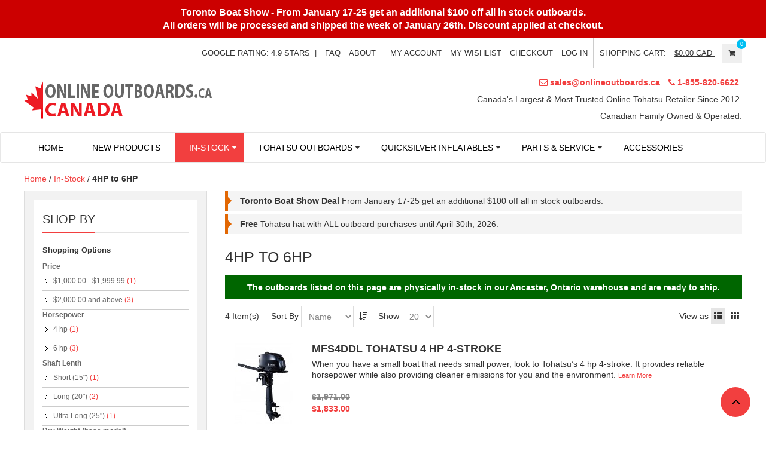

--- FILE ---
content_type: text/html; charset=UTF-8
request_url: https://www.onlineoutboards.ca/ready-to-ship/4-6hp.html
body_size: 59469
content:
<!DOCTYPE html>
<!--[if lt IE 7]>      <html class="no-js lt-ie9 lt-ie8 lt-ie7" lang="en"> <![endif]-->
<!--[if IE 7]>         <html class="no-js lt-ie9 lt-ie8" lang="en"> <![endif]-->
<!--[if IE 8]>         <html class="no-js lt-ie9" lang="en"> <![endif]-->
<!--[if gt IE 8]><!--> <html class="no-js" lang="en"> <!--<![endif]-->
<head>
    <meta charset="utf-8" />
<meta http-equiv="X-UA-Compatible" content="IE=edge,chrome=1" />
<meta http-equiv="Content-Type" content="text/html; charset=utf-8" />
<title>In-Stock and Ready to Ship | OnlineOutboards.ca</title>
<meta name="description" content="Canada's Largest and Most Trusted Online Tohatsu Retailer Since 2012. We are Canadian family owned and operated." />
<meta name="keywords" content="Tohatsu, Nissan, Mercury, Honda, Johnson, Evinrude, Duras, Zodiac" />
<meta name="robots" content="INDEX,FOLLOW" />
<meta name="viewport" content="width=device-width, initial-scale=1">
<meta name="msapplication-TileColor" content="#b91d47" />
<meta name="msapplication-TileImage" content="https://www.onlineoutboards.ca/skin/frontend/accessshop/default/images/favicon/mstile-144x144.png" />

<link rel="icon" href="https://www.onlineoutboards.ca/media/favicon/default/favicon_1.ico" type="image/x-icon" />
<link rel="shortcut icon" href="https://www.onlineoutboards.ca/media/favicon/default/favicon_1.ico" type="image/x-icon" />
<link rel="apple-touch-icon" sizes="57x57" href="https://www.onlineoutboards.ca/skin/frontend/accessshop/default/images/favicon/apple-touch-icon-57x57.png" />
<link rel="apple-touch-icon" sizes="114x114" href="https://www.onlineoutboards.ca/skin/frontend/accessshop/default/images/favicon/apple-touch-icon-114x114.png" />
<link rel="apple-touch-icon" sizes="72x72" href="https://www.onlineoutboards.ca/skin/frontend/accessshop/default/images/favicon/apple-touch-icon-72x72.png" />
<link rel="apple-touch-icon" sizes="144x144" href="https://www.onlineoutboards.ca/skin/frontend/accessshop/default/images/favicon/apple-touch-icon-144x144.png" />
<link rel="apple-touch-icon" sizes="60x60" href="https://www.onlineoutboards.ca/skin/frontend/accessshop/default/images/favicon/apple-touch-icon-60x60.png" />
<link rel="apple-touch-icon" sizes="120x120" href="https://www.onlineoutboards.ca/skin/frontend/accessshop/default/images/favicon/apple-touch-icon-120x120.png" />
<link rel="apple-touch-icon" sizes="76x76" href="https://www.onlineoutboards.ca/skin/frontend/accessshop/default/images/favicon/apple-touch-icon-76x76.png" />
<link rel="apple-touch-icon" sizes="152x152" href="https://www.onlineoutboards.ca/skin/frontend/accessshop/default/images/favicon/apple-touch-icon-152x152.png" />
<link rel="apple-touch-icon" sizes="180x180" href="https://www.onlineoutboards.ca/skin/frontend/accessshop/default/images/favicon/apple-touch-icon-180x180.png" />
<link rel="icon" type="image/png" href="https://www.onlineoutboards.ca/skin/frontend/accessshop/default/images/favicon/favicon-192x192.png" sizes="192x192" />
<link rel="icon" type="image/png" href="https://www.onlineoutboards.ca/skin/frontend/accessshop/default/images/favicon/favicon-160x160.png" sizes="160x160" />
<link rel="icon" type="image/png" href="https://www.onlineoutboards.ca/skin/frontend/accessshop/default/images/favicon/favicon-96x96.png" sizes="96x96" />
<link rel="icon" type="image/png" href="https://www.onlineoutboards.ca/skin/frontend/accessshop/default/images/favicon/favicon-16x16.png" sizes="16x16" />
<link rel="icon" type="image/png" href="https://www.onlineoutboards.ca/skin/frontend/accessshop/default/images/favicon/favicon-32x32.png" sizes="32x32" />
<link rel="stylesheet" href="//maxcdn.bootstrapcdn.com/font-awesome/4.2.0/css/font-awesome.min.css" />
<link rel="stylesheet" href="http://fonts.googleapis.com/css?family=Arimo:400,700|Open+Sans:400,700,600italic,300|Roboto+Condensed:300,400,700" />

<!--[if lt IE 9]>
<script src="http://html5shiv.googlecode.com/svn/trunk/html5.js"></script>
<![endif]-->

<!--[if lt IE 7]>
<script type="text/javascript">
//<![CDATA[
    var BLANK_URL = 'https://www.onlineoutboards.ca/js/blank.html';
    var BLANK_IMG = 'https://www.onlineoutboards.ca/js/spacer.gif';
//]]>
</script>
<![endif]-->

<link rel="stylesheet" type="text/css" href="https://www.onlineoutboards.ca/skin/frontend/accessshop/default/css/styles.css" media="all" />
<link rel="stylesheet" type="text/css" href="https://www.onlineoutboards.ca/skin/frontend/base/default/css/widgets.css" media="all" />
<link rel="stylesheet" type="text/css" href="https://www.onlineoutboards.ca/skin/frontend/accessshop/default/css/jquery.fancybox.css" media="all" />
<link rel="stylesheet" type="text/css" href="https://www.onlineoutboards.ca/skin/frontend/accessshop/default/css/nivo-slider.css" media="all" />
<link rel="stylesheet" type="text/css" href="https://www.onlineoutboards.ca/skin/frontend/accessshop/default/css/sequencejs-theme.modern-slide-in.css" media="all" />
<link rel="stylesheet" type="text/css" href="https://www.onlineoutboards.ca/skin/frontend/accessshop/default/css/animate.css" media="all" />
<link rel="stylesheet" type="text/css" href="https://www.onlineoutboards.ca/skin/frontend/accessshop/default/css/reset.css" media="all" />
<link rel="stylesheet" type="text/css" href="https://www.onlineoutboards.ca/skin/frontend/accessshop/default/css/bootstrap.css" media="all" />
<link rel="stylesheet" type="text/css" href="https://www.onlineoutboards.ca/skin/frontend/accessshop/default/css/main.css" media="all" />
<link rel="stylesheet" type="text/css" href="https://www.onlineoutboards.ca/skin/frontend/accessshop/default/css/main-responsive.css" media="all" />
<link rel="stylesheet" type="text/css" href="https://www.onlineoutboards.ca/skin/frontend/accessshop/default/css/print.css" media="print" />
<script type="text/javascript" src="https://www.onlineoutboards.ca/js/prototype/prototype.js"></script>
<script type="text/javascript" src="https://www.onlineoutboards.ca/js/lib/ccard.js"></script>
<script type="text/javascript" src="https://www.onlineoutboards.ca/js/prototype/validation.js"></script>
<script type="text/javascript" src="https://www.onlineoutboards.ca/js/scriptaculous/builder.js"></script>
<script type="text/javascript" src="https://www.onlineoutboards.ca/js/scriptaculous/effects.js"></script>
<script type="text/javascript" src="https://www.onlineoutboards.ca/js/scriptaculous/dragdrop.js"></script>
<script type="text/javascript" src="https://www.onlineoutboards.ca/js/scriptaculous/controls.js"></script>
<script type="text/javascript" src="https://www.onlineoutboards.ca/js/scriptaculous/slider.js"></script>
<script type="text/javascript" src="https://www.onlineoutboards.ca/js/varien/js.js"></script>
<script type="text/javascript" src="https://www.onlineoutboards.ca/js/varien/form.js"></script>
<script type="text/javascript" src="https://www.onlineoutboards.ca/js/varien/menu.js"></script>
<script type="text/javascript" src="https://www.onlineoutboards.ca/js/mage/translate.js"></script>
<script type="text/javascript" src="https://www.onlineoutboards.ca/js/mage/cookies.js"></script>
<script type="text/javascript" src="https://www.onlineoutboards.ca/skin/frontend/accessshop/default/js/jquery-1.11.0.min.js"></script>
<script type="text/javascript" src="https://www.onlineoutboards.ca/skin/frontend/accessshop/default/js/jquery.nivo.slider.js"></script>
<script type="text/javascript" src="https://www.onlineoutboards.ca/skin/frontend/accessshop/default/js/jquery.carouFredSel-6.2.1.js"></script>
<script type="text/javascript" src="https://www.onlineoutboards.ca/skin/frontend/accessshop/default/js/wow.js"></script>
<script type="text/javascript" src="https://www.onlineoutboards.ca/skin/frontend/accessshop/default/js/bootstrap.min.js"></script>
<script type="text/javascript" src="https://www.onlineoutboards.ca/skin/frontend/accessshop/default/js/jquery.sequence-min.js"></script>
<script type="text/javascript" src="https://www.onlineoutboards.ca/skin/frontend/accessshop/default/js/jquery.fancybox.js"></script>
<script type="text/javascript" src="https://www.onlineoutboards.ca/skin/frontend/accessshop/default/js/jquery.scripts.js"></script>
<!--[if lt IE 8]>
<link rel="stylesheet" type="text/css" href="https://www.onlineoutboards.ca/skin/frontend/accessshop/default/css/styles-ie.css" media="all" />
<![endif]-->
<!--[if lt IE 7]>
<script type="text/javascript" src="https://www.onlineoutboards.ca/js/lib/ds-sleight.js"></script>
<script type="text/javascript" src="https://www.onlineoutboards.ca/skin/frontend/base/default/js/ie6.js"></script>
<![endif]-->

<script type="text/javascript">
//<![CDATA[
Mage.Cookies.path     = '/';
Mage.Cookies.domain   = '.www.onlineoutboards.ca';
//]]>
</script>

<script type="text/javascript">
//<![CDATA[
optionalZipCountries = [];
//]]>
</script>
            <!-- BEGIN GOOGLE UNIVERSAL ANALYTICS CODE -->
        <script type="text/javascript">
        //<![CDATA[
            (function(i,s,o,g,r,a,m){i['GoogleAnalyticsObject']=r;i[r]=i[r]||function(){
            (i[r].q=i[r].q||[]).push(arguments)},i[r].l=1*new Date();a=s.createElement(o),
            m=s.getElementsByTagName(o)[0];a.async=1;a.src=g;m.parentNode.insertBefore(a,m)
            })(window,document,'script','//www.google-analytics.com/analytics.js','ga');

            
ga('create', 'UA-24187101-2', 'auto');

ga('send', 'pageview');
            
        //]]>
        </script>
        <!-- END GOOGLE UNIVERSAL ANALYTICS CODE -->
    <script type="text/javascript">//<![CDATA[
        var Translator = new Translate([]);
        //]]></script><!-- Google tag (gtag.js) -->
<script async src="https://www.googletagmanager.com/gtag/js?id=AW-1014927989"></script>
<script>
  window.dataLayer = window.dataLayer || [];
  function gtag(){dataLayer.push(arguments);}
  gtag('js', new Date());

  gtag('config', 'AW-1014927989');
</script>

<!-- Google tag (gtag.js) -->
<script async src="https://www.googletagmanager.com/gtag/js?id=G-W9VN3TJSVG"></script>
<script>
  window.dataLayer = window.dataLayer || [];
  function gtag(){dataLayer.push(arguments);}
  gtag('js', new Date());

  gtag('config', 'G-W9VN3TJSVG');
</script></head>
<body class=" catalog-category-view categorypath-ready-to-ship-4-6hp-html category-4-6hp">
    <noscript>
        <div class="global-site-notice noscript">
            <div class="notice-inner">
                <p>
                    <strong>JavaScript seems to be disabled in your browser.</strong><br />
                    You must have JavaScript enabled in your browser to utilize the functionality of this website.                </p>
            </div>
        </div>
    </noscript>
<header>
    
<div class="container" style="background-color:#cc0000;color:#FFFFFF;padding:10px;width:100%;text-align:center"><strong style="font-size:16px">Toronto Boat Show - From January 17-25 get an additional $100 off all in stock outboards.<br>All orders will be processed and shipped the week of January 26th. Discount applied at checkout.</strong></div>
<!--<div class="container" style="background-color:#cc0000;color:#FFFFFF;padding:10px;width:100%;text-align:center"><strong style="font-size:16px">BOXING WEEK SALE now until January 1st. Get $100 off all in-stock outboards. Discount applied at checkout.</strong></div>-->
<!--<div class="container" style="background-color:#cc0000;color:#FFFFFF;padding:10px;width:100%;text-align:center;"><strong>Proudly Canadian Owned & Operated. Thank-you For Your Support.</strong></div><br>-->
<!--<div class="container" style="background-color:#cc0000;color:#FFFFFF;padding:10px;width:100%;text-align:center;">
<strong>NOTICE:</strong> Since the Pandemic, some Couriers are still not requiring signatures for delivery and are leaving packages at the front door without ringing the doorbell. Our shipping insurance only covers damage (not theft). If you are not going to be home for delivery, we can ship to the nearest Loomis Express/Canpar Depot. Unless we hear from you via email your motor will be shipped to the shipping address provided and tracking information will be emailed to allow you to track your order.
</div>-->
<div class="header-top">
    <div class="container">
        <div class="row">
            <div class="col-sm-7 pull-right" style="width:100%">
                <div class="right-header-top">
                    <div class="row">
                        <div class="col-sm-12 text-right">
                            <ul class="custom-link list-inline">
<li><a title="Google Review" href="https://www.google.ca/search?source=hp&q=online+outboards+oakville&oq=online+outboards+oakville&gs_l=psy-ab.3..33i21k1.575.5441.0.5623.26.21.0.0.0.0.417.2394.0j11j2j0j1.14.0....0...1.1.64.psy-ab..12.14.2389.0..0j0i67k1j33i160k1.0.1IlY1Y0YhTk#lrd=0x882b5da9cafbad7d:0x1f4c676162b4f0b,1,," target="_blank">GOOGLE RATING: 4.9 STARS</a>&nbsp;&nbsp;|</li>
<li><a title="FAQ" href="/faq">FAQ</a></li>
<li><a title="About" href="/about-us">About</a></li>
</ul>                            <ul class="links list-inline">
                        <li class="first" ><a href="https://www.onlineoutboards.ca/customer/account/" title="My Account" >My Account</a></li>
                                <li ><a href="https://www.onlineoutboards.ca/wishlist/" title="My Wishlist" >My Wishlist</a></li>
                                <li ><a href="https://www.onlineoutboards.ca/checkout/" title="Checkout" class="top-link-checkout">Checkout</a></li>
                                <li class=" last" ><a href="https://www.onlineoutboards.ca/customer/account/login/referer/aHR0cHM6Ly93d3cub25saW5lb3V0Ym9hcmRzLmNhL3JlYWR5LXRvLXNoaXAvNC02aHAuaHRtbA,,/" title="Log In" >Log In</a></li>
            </ul>
                            <div class="top-cart"><ul class="list-inline topcart">
    <li>
        <label for="top-cart">SHOPPING CART:</label>
        <span class="cart-sub-total">
			<span class="price">$0.00</span> 
			CAD		</span>
                <div class="top-shopping-cart">
        <i class="fa fa-shopping-cart"></i>
                    <span class="empty">0</span>
                </div>
    </li>
</ul>
<div class="topcart-content" style="display:none;">
    
                <p class="block-subtitle">Your Cart Is Empty!</p>
    </div>
</div>
                        </div>
                    </div>
                </div>
            </div>
        </div>
    </div>
</div>
<div class="container">
    <div class="row">
        <div class="col-sm-4">
            <div class="logo" style="height:100%; vertical-align:middle; padding-top:22px; padding-bottom:22px;">
                <a href="https://www.onlineoutboards.ca/" title="OnlineOutboards.ca">
                    <img src="https://www.onlineoutboards.ca/skin/frontend/accessshop/default/images/logo.gif" alt="OnlineOutboards.ca" />
                </a>
            </div>
        </div>
        <div class="col-sm-8 pull-right" style="vertical-align:middle">
            <span class="welcome" style="padding-top:10px; padding-bottom:10px; font-size:14px;"><span style="font-weight:bold">
            <ul class="list-inline">
	<li>
		<a href="mailto:sales@onlineoutboards.ca"><i class="fa fa-envelope-o"></i> sales@onlineoutboards.ca</a>
	</li>
	<li>
		<a href="callto:1-855-820-6622"><i class="fa fa-phone"></i> 1-855-820-6622</a>
	</li>
</ul></span>
            Canada's Largest & Most Trusted Online Tohatsu Retailer Since 2012.<br>Canadian Family Owned & Operated. 
            </span>
        </div>
    </div>
</div>
<!-- Navigation -->
<nav class="navbar navbar-default" role="navigation">
    <div class="container">
        <div class="row">
            <div class="col-md-12">
            <div class="navbar-header">
              <button type="button" class="navbar-toggle" data-toggle="collapse" data-target="#navbar-main-collapse">
                 <span class="sr-only">Toggle navigation</span>
                 <span class="icon-bar"></span>
                 <span class="icon-bar"></span>
                 <span class="icon-bar"></span>
              </button>
              <a class="navbar-brand" href="javascript:void(0);">Menu</a>
           </div>
            <div class="collapse navbar-collapse navbar-main-collapse" id="navbar-main-collapse">
                <ul class="nav navbar-nav menu">
<li class="level0 nav-0 first level-top ">
    <a href="https://www.onlineoutboards.ca/" title=""><span>Home</span></a>
</li>
<li  class="level0 nav-1 first level-top"><a href="https://www.onlineoutboards.ca/new-products.html"  class="level-top" ><span>New Products</span></a></li><li  class="level0 nav-2 active level-top parent"><a href="https://www.onlineoutboards.ca/ready-to-ship.html"  class="level-top" ><span>In-Stock</span></a><ul class="level0"><li  class="level1 nav-2-1 first"><a href="https://www.onlineoutboards.ca/ready-to-ship/3-5hp.html" ><span>3.5HP</span></a></li><li  class="level1 nav-2-2 active"><a href="https://www.onlineoutboards.ca/ready-to-ship/4-6hp.html" ><span>4HP to  6HP</span></a></li><li  class="level1 nav-2-3"><a href="https://www.onlineoutboards.ca/ready-to-ship/8-9-9hp.html" ><span>8HP to 9.8HP</span></a></li><li  class="level1 nav-2-4 last"><a href="https://www.onlineoutboards.ca/ready-to-ship/15-20hp.html" ><span>15HP to 20HP</span></a></li></ul></li><li  class="level0 nav-3 level-top parent"><a href="https://www.onlineoutboards.ca/tohatsu.html"  class="level-top" ><span>Tohatsu Outboards</span></a><ul class="level0"><li  class="level1 nav-3-1 first"><a href="https://www.onlineoutboards.ca/tohatsu/2-5hp-to-3-5hp.html" ><span>2.5HP to 3.5HP</span></a></li><li  class="level1 nav-3-2"><a href="https://www.onlineoutboards.ca/tohatsu/4hp-to-6hp.html" ><span>4HP to 6HP</span></a></li><li  class="level1 nav-3-3"><a href="https://www.onlineoutboards.ca/tohatsu/8hp-to-9-8hp.html" ><span>8HP to 9.8HP</span></a></li><li  class="level1 nav-3-4 last"><a href="https://www.onlineoutboards.ca/tohatsu/9-9hp-to-20hp.html" ><span>15HP to 20HP</span></a></li></ul></li><li  class="level0 nav-4 level-top parent"><a href="https://www.onlineoutboards.ca/quicksilver-inflatables.html"  class="level-top" ><span>Quicksilver Inflatables</span></a><ul class="level0"><li  class="level1 nav-4-1 first"><a href="https://www.onlineoutboards.ca/quicksilver-inflatables/airdeck.html" ><span>AirDeck</span></a></li><li  class="level1 nav-4-2 last"><a href="https://www.onlineoutboards.ca/quicksilver-inflatables/sport.html" ><span>Sport</span></a></li></ul></li><li  class="level0 nav-5 level-top parent"><a href="https://www.onlineoutboards.ca/parts-accessories.html"  class="level-top" ><span>Parts &amp; Service</span></a><ul class="level0"><li  class="level1 nav-5-1 first"><a href="https://www.onlineoutboards.ca/parts-accessories/carburetor-rebuild-kits.html" ><span>Carburetor Rebuild Kits</span></a></li><li  class="level1 nav-5-2"><a href="https://www.onlineoutboards.ca/parts-accessories/filters.html" ><span>Filters</span></a></li><li  class="level1 nav-5-3 parent"><a href="https://www.onlineoutboards.ca/parts-accessories/fuel.html" ><span>Fuel</span></a><ul class="level1"><li  class="level2 nav-5-3-1 first"><a href="https://www.onlineoutboards.ca/parts-accessories/fuel/connectors.html" ><span>Connectors</span></a></li><li  class="level2 nav-5-3-2"><a href="https://www.onlineoutboards.ca/parts-accessories/fuel/lines.html" ><span>Lines</span></a></li><li  class="level2 nav-5-3-3 last"><a href="https://www.onlineoutboards.ca/parts-accessories/fuel/tanks.html" ><span>Tanks</span></a></li></ul></li><li  class="level1 nav-5-4"><a href="https://www.onlineoutboards.ca/parts-accessories/impellers.html" ><span>Impellers</span></a></li><li  class="level1 nav-5-5"><a href="https://www.onlineoutboards.ca/parts-accessories/propellers.html" ><span>Propellers</span></a></li><li  class="level1 nav-5-6 parent"><a href="https://www.onlineoutboards.ca/parts-accessories/service.html" ><span>Service</span></a><ul class="level1"><li  class="level2 nav-5-6-1 first"><a href="https://www.onlineoutboards.ca/parts-accessories/service/kits.html" ><span>Kits</span></a></li><li  class="level2 nav-5-6-2"><a href="https://www.onlineoutboards.ca/parts-accessories/service/manuals.html" ><span>Manuals</span></a></li><li  class="level2 nav-5-6-3 last"><a href="https://www.onlineoutboards.ca/parts-accessories/service/tools.html" ><span>Tools</span></a></li></ul></li><li  class="level1 nav-5-7"><a href="https://www.onlineoutboards.ca/parts-accessories/spark-plugs.html" ><span>Spark Plugs</span></a></li><li  class="level1 nav-5-8 last"><a href="https://www.onlineoutboards.ca/parts-accessories/anodes.html" ><span>Anodes</span></a></li></ul></li><li  class="level0 nav-6 last level-top"><a href="https://www.onlineoutboards.ca/accessories.html"  class="level-top" ><span>Accessories</span></a></li></ul>            </div>
            </div>
        </div>
    </div>
</nav></header>
<div class="maincontent col2-layout">
    <div class="container">
        <div class="row">
            <div class="col-md-12">
                <div class="breadcrumbs">
    <ul>
                    <li class="home">
                            <a href="https://www.onlineoutboards.ca/" title="Go to Home Page">Home</a>
                                        <span>/ </span>
                        </li>
                    <li class="category33">
                            <a href="https://www.onlineoutboards.ca/ready-to-ship.html" title="">In-Stock</a>
                                        <span>/ </span>
                        </li>
                    <li class="category35">
                            <strong>4HP to  6HP</strong>
                                    </li>
            </ul>
</div>
                <aside class="col-left sidebar">
                    <div class="block block-layered-nav">
    <div class="block-title">
        <strong><span>Shop By</span></strong>
    </div>
    <div class="block-content">
                                    <p class="block-subtitle">Shopping Options</p>
            <dl id="narrow-by-list">
                                                                                                    <dt>Price</dt>
                    <dd>
<ol>
    <li>
                <a href="https://www.onlineoutboards.ca/ready-to-ship/4-6hp.html?price=1000-2000"><span class="price">$1,000.00</span> - <span class="price">$1,999.99</span></a>
                        (1)
            </li>
    <li>
                <a href="https://www.onlineoutboards.ca/ready-to-ship/4-6hp.html?price=2000-"><span class="price">$2,000.00</span> and above</a>
                        (3)
            </li>
</ol>
</dd>
                                                                    <dt>Horsepower</dt>
                    <dd>
<ol>
    <li>
                <a href="https://www.onlineoutboards.ca/ready-to-ship/4-6hp.html?outboard_hp=5">4 hp</a>
                        (1)
            </li>
    <li>
                <a href="https://www.onlineoutboards.ca/ready-to-ship/4-6hp.html?outboard_hp=7">6 hp</a>
                        (3)
            </li>
</ol>
</dd>
                                                                    <dt>Shaft Lenth</dt>
                    <dd>
<ol>
    <li>
                <a href="https://www.onlineoutboards.ca/ready-to-ship/4-6hp.html?outboard_shaft=13">Short (15")</a>
                        (1)
            </li>
    <li>
                <a href="https://www.onlineoutboards.ca/ready-to-ship/4-6hp.html?outboard_shaft=14">Long (20")</a>
                        (2)
            </li>
    <li>
                <a href="https://www.onlineoutboards.ca/ready-to-ship/4-6hp.html?outboard_shaft=15">Ultra Long (25")</a>
                        (1)
            </li>
</ol>
</dd>
                                                                    <dt>Dry Weight (base model)</dt>
                    <dd>
<ol>
    <li>
                <a href="https://www.onlineoutboards.ca/ready-to-ship/4-6hp.html?outboard_weight=17">57 lbs / 25.6kg</a>
                        (2)
            </li>
    <li>
                <a href="https://www.onlineoutboards.ca/ready-to-ship/4-6hp.html?outboard_weight=19">59 lbs / 26.6 kg</a>
                        (1)
            </li>
    <li>
                <a href="https://www.onlineoutboards.ca/ready-to-ship/4-6hp.html?outboard_weight=162">61 lbs / 27.7 kg</a>
                        (1)
            </li>
</ol>
</dd>
                                                                    <dt>Integral Fuel Tank</dt>
                    <dd>
<ol>
    <li>
                <a href="https://www.onlineoutboards.ca/ready-to-ship/4-6hp.html?outboard_fueltank=23">Yes</a>
                        (4)
            </li>
</ol>
</dd>
                                                                    <dt>12V Charging</dt>
                    <dd>
<ol>
    <li>
                <a href="https://www.onlineoutboards.ca/ready-to-ship/4-6hp.html?outboard_charging=26">Not Available</a>
                        (2)
            </li>
    <li>
                <a href="https://www.onlineoutboards.ca/ready-to-ship/4-6hp.html?outboard_charging=24">Standard Feature</a>
                        (2)
            </li>
</ol>
</dd>
                                                                    <dt>Starting</dt>
                    <dd>
<ol>
    <li>
                <a href="https://www.onlineoutboards.ca/ready-to-ship/4-6hp.html?outboard_starting=27">Manual</a>
                        (4)
            </li>
</ol>
</dd>
                                                                    <dt>Power Tilt</dt>
                    <dd>
<ol>
    <li>
                <a href="https://www.onlineoutboards.ca/ready-to-ship/4-6hp.html?outboard_powertilt=30">Not Available</a>
                        (4)
            </li>
</ol>
</dd>
                                                                    <dt>Fuel Type</dt>
                    <dd>
<ol>
    <li>
                <a href="https://www.onlineoutboards.ca/ready-to-ship/4-6hp.html?outboard_fuel=81">Unleaded Gasoline</a>
                        (4)
            </li>
</ol>
</dd>
                                                                    <dt>Control Type</dt>
                    <dd>
<ol>
    <li>
                <a href="https://www.onlineoutboards.ca/ready-to-ship/4-6hp.html?outboard_control=82">Tiller Handle</a>
                        (4)
            </li>
</ol>
</dd>
                                            </dl>
            <script type="text/javascript">decorateDataList('narrow-by-list')</script>
            </div>
</div>
<div class="block block-banner">
    <div class="block-content">
                    <a href="https://www.onlineoutboards.ca/tohatsu.html/" title="5 Year Warranty | Exceeds EPA 2006 | California CARB 3 Star Rating for Ultra-Low Emissions">
                    <img src="https://www.onlineoutboards.ca/skin/frontend/accessshop/default/images/sale-sidebar-left.jpg" alt="5 Year Warranty | Exceeds EPA 2006 | California CARB 3 Star Rating for Ultra-Low Emissions" />
                </a>
            </div>
</div>
                </aside>
                <div class="col-main">
                                         <script type="text/javascript">   <!--   function hideDivBySess(divId) {    	if(!document.getElementById(divId)) return; 	var url = "https://www.onlineoutboards.ca/quickinform/processing/hidemsg"; 		 	document.body.style.cursor = "wait";     new Ajax.Request(url, {        method:'post',       parameters: {},      onCreate: function() {  		//document.getElementById(divId).style.display="none";       },       onSuccess: function(transport) {		 		document.body.style.cursor = "auto";  		  		//if( transport.readyState == 4){ 		if (transport.status == 200) {	 		  //document.getElementById(divId).innerHTML=transport.responseText; 		  document.getElementById(divId).style.display="none"; 		} 		//}       },       onFailure: function() {  		alert('Connection Error try again later.');       }     });     return(false);   }   //--> </script>      <div id="quickinform-wrapper" class="quickinform-wrapper"> 	<div id="quickinform-body" class="quickinform-body"> 	  <ul class="messages"> 		<li class="notice-msg"> 		  <ul><li><b>Toronto Boat Show Deal</b> From January 17-25 get an additional $100 off all in stock outboards.</li><li><b>Free</b> Tohatsu hat with ALL outboard purchases until April 30th, 2026.</li></ul> 		   		</li> 	  </ul>	   	</div>     </div> <div class="page-title category-title">
        <h1>4HP to  6HP</h1>
</div>



    <div class="category-description std">
        <table width="100%"><tr><td style="color:white; background-color:#006600; padding:10px"><center><strong>The outboards listed on this page are physically in-stock in our Ancaster, Ontario warehouse and are ready to ship.</strong></center></td></tr></table>    </div>

    
    <div class="category-products">
        <div class="toolbar clearfix">
	        <div class="sorter">
        	                <p class="amount amount--no-pages">
                    <strong>4 Item(s)</strong>
                </p>
                    	<div class="sort-by">
                <label>Sort By</label>
                <select onchange="setLocation(this.value)" title="Sort By">
                                            <option value="https://www.onlineoutboards.ca/ready-to-ship/4-6hp.html?dir=asc&amp;order=position">
                            Position                        </option>
                                            <option value="https://www.onlineoutboards.ca/ready-to-ship/4-6hp.html?dir=asc&amp;order=name" selected="selected">
                            Name                        </option>
                                            <option value="https://www.onlineoutboards.ca/ready-to-ship/4-6hp.html?dir=asc&amp;order=price">
                            Price                        </option>
                                    </select>
                                    <a href="https://www.onlineoutboards.ca/ready-to-ship/4-6hp.html?dir=desc&amp;order=name" class="sort-by-switcher sort-by-switcher--asc" title="Set Descending Direction"><i class="fa fa-sort-amount-desc"></i></a>
                            </div>
            <div class="limiter">
                <label>Show</label>
                <select onchange="setLocation(this.value)" title="Results per page">
                                    <option value="https://www.onlineoutboards.ca/ready-to-ship/4-6hp.html?limit=5">
                        5                    </option>
                                    <option value="https://www.onlineoutboards.ca/ready-to-ship/4-6hp.html?limit=10">
                        10                    </option>
                                    <option value="https://www.onlineoutboards.ca/ready-to-ship/4-6hp.html?limit=15">
                        15                    </option>
                                    <option value="https://www.onlineoutboards.ca/ready-to-ship/4-6hp.html?limit=20" selected="selected">
                        20                    </option>
                                    <option value="https://www.onlineoutboards.ca/ready-to-ship/4-6hp.html?limit=25">
                        25                    </option>
                                    <option value="https://www.onlineoutboards.ca/ready-to-ship/4-6hp.html?limit=all">
                        All                    </option>
                                </select>
            </div>
                            <p class="view-mode">
                                                                <label>View as</label>
                                                                                    <span title="List" class="list"><i class="fa fa-th-list"></i></span>
                                                                                                                <a href="https://www.onlineoutboards.ca/ready-to-ship/4-6hp.html?mode=grid" title="Grid" class="grid"><i class="fa fa-th"></i></a>
                                                                                        </p>
                        
    
    
    
    
    
        </div>
    </div>
        <div class="row">
                                                        <ol class="products-list hover-effect" id="products-list">
                                            <li class="item col-md-12">
                                                        <a href="https://www.onlineoutboards.ca/mfs4ddl.html" title="MFS4DDL Tohatsu 4 hp 4-Stroke" class="product-image"><img src="https://www.onlineoutboards.ca/media/catalog/product/cache/1/small_image/135x/9df78eab33525d08d6e5fb8d27136e95/4/_/4_1.jpg" width="135" height="135" alt="MFS4DDL Tohatsu 4 hp 4-Stroke" /></a>
                                                        <div class="product-shop">
                                <div class="f-fix">
                                                                        <h2 class="product-name"><a href="https://www.onlineoutboards.ca/mfs4ddl.html" title="MFS4DDL Tohatsu 4 hp 4-Stroke">MFS4DDL Tohatsu 4 hp 4-Stroke</a></h2>
                                    
                                    <div class="desc std">
                                        When you have a small boat that needs small power, look to Tohatsu’s 4 hp 4-stroke. It provides reliable horsepower while also providing cleaner emissions for you and the environment.                                        <a href="https://www.onlineoutboards.ca/mfs4ddl.html" title="MFS4DDL Tohatsu 4 hp 4-Stroke" class="link-learn">Learn More</a>
                                    </div>
                                    
                                    
                                                                        

                        
    <div class="price-box">
                                            
                    <p class="old-price">
                <span class="price-label">Regular Price:</span>
                <span class="price" id="old-price-139">
                    $1,971.00                </span>
            </p>

                            <p class="special-price">
                    <span class="price-label">Special Price</span>
                <span class="price" id="product-price-139">
                    $1,833.00                </span>
                </p>
                    
    
        </div>

                                    
                                    <div class="display-onhover">
                                        <div class="actions clearer">
                                                                                            <button type="button" title="Add to Cart" class="button btn-cart" onclick="setLocation('https://www.onlineoutboards.ca/checkout/cart/add/uenc/aHR0cHM6Ly93d3cub25saW5lb3V0Ym9hcmRzLmNhL3JlYWR5LXRvLXNoaXAvNC02aHAuaHRtbA,,/product/139/form_key/RS71i2QW7OXyOTJH/')"><span><span><i class="fa fa-shopping-cart"></i></span></span></button>
                                                                                    </div>
                                        <ul class="add-to-links">
                                                                                            <li><a title="Add to Wishlist" href="https://www.onlineoutboards.ca/wishlist/index/add/product/139/form_key/RS71i2QW7OXyOTJH/" class="link-wishlist"><i class="fa fa-heart"></i></a></li>
                                                                                                                                        <li>
                                                    <a title="Add to Compare" href="https://www.onlineoutboards.ca/catalog/product_compare/add/product/139/uenc/aHR0cHM6Ly93d3cub25saW5lb3V0Ym9hcmRzLmNhL3JlYWR5LXRvLXNoaXAvNC02aHAuaHRtbA,,/form_key/RS71i2QW7OXyOTJH/" class="link-compare"><i class="fa fa-link"></i></a></li>
                                                                                            </ul>
                                        </div>
                                    </div>
                                </div>
                            </li>
                                                <li class="item col-md-12">
                                                        <a href="https://www.onlineoutboards.ca/mfs6dwds.html" title="MFS6DWDS Tohatsu 6 hp 4-Stroke" class="product-image"><img src="https://www.onlineoutboards.ca/media/catalog/product/cache/1/small_image/135x/9df78eab33525d08d6e5fb8d27136e95/m/f/mfs6dwds_1.jpg" width="135" height="135" alt="MFS6DWDS Tohatsu 6 hp 4-Stroke" /></a>
                                                        <div class="product-shop">
                                <div class="f-fix">
                                                                        <h2 class="product-name"><a href="https://www.onlineoutboards.ca/mfs6dwds.html" title="MFS6DWDS Tohatsu 6 hp 4-Stroke">MFS6DWDS Tohatsu 6 hp 4-Stroke</a></h2>
                                    
                                    <div class="desc std">
                                        White in colour, the 6hp short &amp; long shaft models are now available with an Internal 0.3 gallon fuel tank and also come with an external 3.1 gallon fuel tank . </p>                                        <a href="https://www.onlineoutboards.ca/mfs6dwds.html" title="MFS6DWDS Tohatsu 6 hp 4-Stroke" class="link-learn">Learn More</a>
                                    </div>
                                    
                                    
                                                                        

                        
    <div class="price-box">
                                            
                    <p class="old-price">
                <span class="price-label">Regular Price:</span>
                <span class="price" id="old-price-149">
                    $2,229.00                </span>
            </p>

                            <p class="special-price">
                    <span class="price-label">Special Price</span>
                <span class="price" id="product-price-149">
                    $2,073.00                </span>
                </p>
                    
    
        </div>

                                    
                                    <div class="display-onhover">
                                        <div class="actions clearer">
                                                                                            <button type="button" title="Add to Cart" class="button btn-cart" onclick="setLocation('https://www.onlineoutboards.ca/checkout/cart/add/uenc/aHR0cHM6Ly93d3cub25saW5lb3V0Ym9hcmRzLmNhL3JlYWR5LXRvLXNoaXAvNC02aHAuaHRtbA,,/product/149/form_key/RS71i2QW7OXyOTJH/')"><span><span><i class="fa fa-shopping-cart"></i></span></span></button>
                                                                                    </div>
                                        <ul class="add-to-links">
                                                                                            <li><a title="Add to Wishlist" href="https://www.onlineoutboards.ca/wishlist/index/add/product/149/form_key/RS71i2QW7OXyOTJH/" class="link-wishlist"><i class="fa fa-heart"></i></a></li>
                                                                                                                                        <li>
                                                    <a title="Add to Compare" href="https://www.onlineoutboards.ca/catalog/product_compare/add/product/149/uenc/aHR0cHM6Ly93d3cub25saW5lb3V0Ym9hcmRzLmNhL3JlYWR5LXRvLXNoaXAvNC02aHAuaHRtbA,,/form_key/RS71i2QW7OXyOTJH/" class="link-compare"><i class="fa fa-link"></i></a></li>
                                                                                            </ul>
                                        </div>
                                    </div>
                                </div>
                            </li>
                                                <li class="item col-md-12">
                                                        <a href="https://www.onlineoutboards.ca/mfs6dwdsprol.html" title="MFS6DWDSPROL Sail Pro Tohatsu 6 hp 4-Stroke" class="product-image"><img src="https://www.onlineoutboards.ca/media/catalog/product/cache/1/small_image/135x/9df78eab33525d08d6e5fb8d27136e95/m/f/mfs6dwdsproul_snip_1.jpg" width="135" height="135" alt="MFS6DWDSPROL Sail Pro Tohatsu 6 hp 4-Stroke" /></a>
                                                        <div class="product-shop">
                                <div class="f-fix">
                                                                        <h2 class="product-name"><a href="https://www.onlineoutboards.ca/mfs6dwdsprol.html" title="MFS6DWDSPROL Sail Pro Tohatsu 6 hp 4-Stroke">MFS6DWDSPROL Sail Pro Tohatsu 6 hp 4-Stroke</a></h2>
                                    
                                    <div class="desc std">
                                        The 6 hp 4-stroke provides all the power you need for motoring in a small craft. This engine does that as well as providing fuel efficiency second to none and a redesigned carrying handle and holding grip make it convenient to transport! This internal fuel tank model even includes a built-in external fuel connector and also comes with a 12L external tank and line.  With all of this available at a competitive price, it is no wonder this little 6hp outboard receives so much attention and praise!</p> Replaces model MFS6CSPROL and MFS6DSPROL                                        <a href="https://www.onlineoutboards.ca/mfs6dwdsprol.html" title="MFS6DWDSPROL Sail Pro Tohatsu 6 hp 4-Stroke" class="link-learn">Learn More</a>
                                    </div>
                                    
                                    
                                                                        

                        
    <div class="price-box">
                                            
                    <p class="old-price">
                <span class="price-label">Regular Price:</span>
                <span class="price" id="old-price-161">
                    $2,571.00                </span>
            </p>

                            <p class="special-price">
                    <span class="price-label">Special Price</span>
                <span class="price" id="product-price-161">
                    $2,391.00                </span>
                </p>
                    
    
        </div>

                                    
                                    <div class="display-onhover">
                                        <div class="actions clearer">
                                                                                            <button type="button" title="Add to Cart" class="button btn-cart" onclick="setLocation('https://www.onlineoutboards.ca/checkout/cart/add/uenc/aHR0cHM6Ly93d3cub25saW5lb3V0Ym9hcmRzLmNhL3JlYWR5LXRvLXNoaXAvNC02aHAuaHRtbA,,/product/161/form_key/RS71i2QW7OXyOTJH/')"><span><span><i class="fa fa-shopping-cart"></i></span></span></button>
                                                                                    </div>
                                        <ul class="add-to-links">
                                                                                            <li><a title="Add to Wishlist" href="https://www.onlineoutboards.ca/wishlist/index/add/product/161/form_key/RS71i2QW7OXyOTJH/" class="link-wishlist"><i class="fa fa-heart"></i></a></li>
                                                                                                                                        <li>
                                                    <a title="Add to Compare" href="https://www.onlineoutboards.ca/catalog/product_compare/add/product/161/uenc/aHR0cHM6Ly93d3cub25saW5lb3V0Ym9hcmRzLmNhL3JlYWR5LXRvLXNoaXAvNC02aHAuaHRtbA,,/form_key/RS71i2QW7OXyOTJH/" class="link-compare"><i class="fa fa-link"></i></a></li>
                                                                                            </ul>
                                        </div>
                                    </div>
                                </div>
                            </li>
                                                <li class="item last col-md-12">
                                                        <a href="https://www.onlineoutboards.ca/mfs6dwdsproul.html" title="MFS6DWDSPROUL Sail Pro Tohatsu 6 hp 4-Stroke" class="product-image"><img src="https://www.onlineoutboards.ca/media/catalog/product/cache/1/small_image/135x/9df78eab33525d08d6e5fb8d27136e95/m/f/mfs6dwdsproul_snip.jpg" width="135" height="135" alt="MFS6DWDSPROUL Sail Pro Tohatsu 6 hp 4-Stroke" /></a>
                                                        <div class="product-shop">
                                <div class="f-fix">
                                                                        <h2 class="product-name"><a href="https://www.onlineoutboards.ca/mfs6dwdsproul.html" title="MFS6DWDSPROUL Sail Pro Tohatsu 6 hp 4-Stroke">MFS6DWDSPROUL Sail Pro Tohatsu 6 hp 4-Stroke</a></h2>
                                    
                                    <div class="desc std">
                                        The 6 hp 4-stroke provides all the power you need for motoring in a small craft. This engine does that as well as providing fuel efficiency second to none and a redesigned carrying handle and holding grip make it convenient to transport! This internal fuel tank model even includes a built-in external fuel connector and also comes with a 12L external tank and line.  With all of this available at a competitive price, it is no wonder this little 6hp outboard receives so much attention and praise!</p> Replaces model MFS6DSPROUL and MFS6DWSPROUL                                        <a href="https://www.onlineoutboards.ca/mfs6dwdsproul.html" title="MFS6DWDSPROUL Sail Pro Tohatsu 6 hp 4-Stroke" class="link-learn">Learn More</a>
                                    </div>
                                    
                                    
                                                                        

                        
    <div class="price-box">
                                            
                    <p class="old-price">
                <span class="price-label">Regular Price:</span>
                <span class="price" id="old-price-160">
                    $2,614.00                </span>
            </p>

                            <p class="special-price">
                    <span class="price-label">Special Price</span>
                <span class="price" id="product-price-160">
                    $2,431.00                </span>
                </p>
                    
    
        </div>

                                    
                                    <div class="display-onhover">
                                        <div class="actions clearer">
                                                                                            <button type="button" title="Add to Cart" class="button btn-cart" onclick="setLocation('https://www.onlineoutboards.ca/checkout/cart/add/uenc/aHR0cHM6Ly93d3cub25saW5lb3V0Ym9hcmRzLmNhL3JlYWR5LXRvLXNoaXAvNC02aHAuaHRtbA,,/product/160/form_key/RS71i2QW7OXyOTJH/')"><span><span><i class="fa fa-shopping-cart"></i></span></span></button>
                                                                                    </div>
                                        <ul class="add-to-links">
                                                                                            <li><a title="Add to Wishlist" href="https://www.onlineoutboards.ca/wishlist/index/add/product/160/form_key/RS71i2QW7OXyOTJH/" class="link-wishlist"><i class="fa fa-heart"></i></a></li>
                                                                                                                                        <li>
                                                    <a title="Add to Compare" href="https://www.onlineoutboards.ca/catalog/product_compare/add/product/160/uenc/aHR0cHM6Ly93d3cub25saW5lb3V0Ym9hcmRzLmNhL3JlYWR5LXRvLXNoaXAvNC02aHAuaHRtbA,,/form_key/RS71i2QW7OXyOTJH/" class="link-compare"><i class="fa fa-link"></i></a></li>
                                                                                            </ul>
                                        </div>
                                    </div>
                                </div>
                            </li>
                                            </ol>
                    <script type="text/javascript">decorateList('products-list', 'none-recursive')</script>

                            </div>
            <div class="toolbar-bottom">
                <div class="toolbar clearfix">
	        <div class="sorter">
        	                <p class="amount amount--no-pages">
                    <strong>4 Item(s)</strong>
                </p>
                    	<div class="sort-by">
                <label>Sort By</label>
                <select onchange="setLocation(this.value)" title="Sort By">
                                            <option value="https://www.onlineoutboards.ca/ready-to-ship/4-6hp.html?dir=asc&amp;order=position">
                            Position                        </option>
                                            <option value="https://www.onlineoutboards.ca/ready-to-ship/4-6hp.html?dir=asc&amp;order=name" selected="selected">
                            Name                        </option>
                                            <option value="https://www.onlineoutboards.ca/ready-to-ship/4-6hp.html?dir=asc&amp;order=price">
                            Price                        </option>
                                    </select>
                                    <a href="https://www.onlineoutboards.ca/ready-to-ship/4-6hp.html?dir=desc&amp;order=name" class="sort-by-switcher sort-by-switcher--asc" title="Set Descending Direction"><i class="fa fa-sort-amount-desc"></i></a>
                            </div>
            <div class="limiter">
                <label>Show</label>
                <select onchange="setLocation(this.value)" title="Results per page">
                                    <option value="https://www.onlineoutboards.ca/ready-to-ship/4-6hp.html?limit=5">
                        5                    </option>
                                    <option value="https://www.onlineoutboards.ca/ready-to-ship/4-6hp.html?limit=10">
                        10                    </option>
                                    <option value="https://www.onlineoutboards.ca/ready-to-ship/4-6hp.html?limit=15">
                        15                    </option>
                                    <option value="https://www.onlineoutboards.ca/ready-to-ship/4-6hp.html?limit=20" selected="selected">
                        20                    </option>
                                    <option value="https://www.onlineoutboards.ca/ready-to-ship/4-6hp.html?limit=25">
                        25                    </option>
                                    <option value="https://www.onlineoutboards.ca/ready-to-ship/4-6hp.html?limit=all">
                        All                    </option>
                                </select>
            </div>
                            <p class="view-mode">
                                                                <label>View as</label>
                                                                                    <span title="List" class="list"><i class="fa fa-th-list"></i></span>
                                                                                                                <a href="https://www.onlineoutboards.ca/ready-to-ship/4-6hp.html?mode=grid" title="Grid" class="grid"><i class="fa fa-th"></i></a>
                                                                                        </p>
                        
    
    
    
    
    
        </div>
    </div>
            </div>
        </div>
                    </div>
            </div>
        </div>
    </div>
</div>
<div class="brands">
    <div class="container">
        <div class="row">
            <div class="col-md-12">
                            </div>
        </div>
    </div>
</div>
<section id="before-footer">
    <div class="container">
                                <div class="row">
                                    <!--<div class="services first">
                                        <div class="service-img">
                                            <img src="https://www.onlineoutboards.ca/skin/frontend/accessshop/default/images/communication-care.gif" alt="Customer Care" />
                                        </div>
                                        <div class="service-desc">
                                            <h4>Customer Care</h4>
                                            <p>1-855-820-6622<br>sales@onlineoutboards.ca</p>
                                        </div>
                                    </div>-->
                                    <div class="services first">
                                        <div class="service-img">
                                            <img src="https://www.onlineoutboards.ca/skin/frontend/accessshop/default/images/special-gift.gif" alt="2% Discount" />
                                        </div>
                                        <div class="service-desc">
                                            <h4>2% Interac / Finance Discount</h4>
                                            <p>Added at checkout</p>
                                        </div>
                                    </div>
                                    <div class="services">
                                        <div class="service-img">
                                            <img src="https://www.onlineoutboards.ca/skin/frontend/accessshop/default/images/money-back.gif" alt="Fast Shipping" />
                                        </div>
                                        <div class="service-desc">
                                            <h4>Fast Shipping</h4>
                                            <p>In-stock products ship in 1-3 days</p>
                                        </div>
                                    </div>
                                    <div class="services last">
                                        <div class="service-img">
                                            <img src="https://www.onlineoutboards.ca/skin/frontend/accessshop/default/images/free-shipping.gif" alt="Free Shipping" />
                                        </div>
                                        <div class="service-desc">
                                            <h4>Outboard Shipping Included</h4>
                                            <p>*Some Conditions Apply</p>
                                        </div>
                                    </div>
                                </div>
                            </div></section>
<footer id="footer">
    <div class="container">
    <div class="row">
        <div class="col-sm-9 left-links">
            <div class="row">
                <div class="col-sm-3 block-footer-cmslinks">
                    <h4>Helpful Links</h4>
                            <ul>
                            <li><a href="https://www.onlineoutboards.ca/faq">Frequently Asked Questions</a></li>
                                
                                <li><a href="https://www.onlineoutboards.ca/shipping">Shipping Information</a></li>
                                <li><a href="https://www.onlineoutboards.ca/modelcode">Model Crossover</a></li>
                                </ul>                </div>
                <div class="col-sm-3 block-footer-cmslinks">
                    <h4>Policies and Conditions</h4>
                            <ul>
                            <li><a href="https://www.onlineoutboards.ca/returns">Refunds & Returns</a></li>
                                <li><a href="https://www.onlineoutboards.ca/terms">Terms & Conditions</a></li>
                                <li><a href="https://www.onlineoutboards.ca/privacy">Privacy & Security</a></li>
                                </ul>                </div>
                <div class="col-sm-3 block-footer-recent-products">
                                    </div>
                <div class="col-sm-3 block-footer-contact-info">
                    <span class="block-footer-cmslinks">
<h4>Contacting Us</h4>
<ul>
     <li><a title="Google Review" href="https://www.google.ca/search?source=hp&q=online+outboards+oakville&oq=online+outboards+oakville&gs_l=psy-ab.3..33i21k1.575.5441.0.5623.26.21.0.0.0.0.417.2394.0j11j2j0j1.14.0....0...1.1.64.psy-ab..12.14.2389.0..0j0i67k1j33i160k1.0.1IlY1Y0YhTk#lrd=0x882b5da9cafbad7d:0x1f4c676162b4f0b,1,," target="_blank">Google Rating: 4.9</a></li>
     <li><a href="https://www.onlineoutboards.ca/contacts/">1-855-820-6622</a></li>
     <li><a href="mailto:sales@onlineoutboards.ca">sales@onlineoutboards.ca</a></li>
</ul>
</span>                </div>
            </div>
        </div>
        <div class="col-sm-3 right-links">
            <div class="block-footer-social">
                <span class="block-footer-cmslinks">
<h4>Downloads & Resources</h4>
<ul>
<li><a href="https://www.onlineoutboards.ca/owners-manuals">Owner's Manuals</a></li>
<li><a href="https://www.onlineoutboards.ca/parts-books">Parts Books</a></li>
<li><a href="/downloads/TohatsuBrochure.pdf" target="_blank">Tohatsu Brochure</a></li>
</ul>
</span>            </div>
            <div class="block-footer-cards">
                            </div>
        </div>
    </div>
    <div class="row">
        <div class="col-sm-12">
            <div class="block-footer-company">
                OnlineOutboards.ca is Canada's largest and most trusted online Tohatsu retailer since 2012. We are a Canadian company and are family owned and operated. We have the largest selection of Tohatsu outboards anywhere in Canada. Our warehouse is located in Ancaster, Ontario allowing prompt shipment anywhere in Canada. With over 30 years experience, we're ready to assist you with your outboard needs.            </div>
        </div>
    </div>
    <div class="row">
        <div class="col-sm-12 block-copyright pull-left">
            &copy; 2010-<script>document.write(new Date().getFullYear())</script> OnlineOutboards.ca            <p class="pull-right"><!--A free Magento Theme by: <a href="http://accessshopthemes.com/">AccessShopThemes.com</a>--></p>
        </div>
    </div>
    <div id="back_top" style="display: block;"></div>
</div></footer>


</body>
</html>


--- FILE ---
content_type: text/css
request_url: https://www.onlineoutboards.ca/skin/frontend/accessshop/default/css/sequencejs-theme.modern-slide-in.css
body_size: 7492
content:
/*
Theme created for use with Sequence.js (http://www.sequencejs.com/)

Theme: Modern Slide In
Version: 1.3
Theme Author: Ian Lunn @IanLunn
Author URL: http://www.ianlunn.co.uk/
Theme URL: http://www.sequencejs.com/themes/modern-slide-in/

This is a FREE theme and is available under a MIT License:
http://www.opensource.org/licenses/mit-license.php

Sequence.js and its dependencies are (c) Ian Lunn Design 2012 - 2013 unless otherwise stated.
*/
/* CSS RESET - http://meyerweb.com/eric/tools/css/reset/ v2.0 | 20110126 */
html, body, div, span, applet, object, iframe, h1, h2, h3, h4, h5, h6, p, blockquote, pre, a, abbr, acronym, address, big, cite, code, del, dfn, em, img, ins, kbd, q, s, samp, small, strike, strong, sub, sup, tt, var, b, u, i, center, dl, dt, dd, ol, ul, li, fieldset, form, label, legend, table, caption, tbody, tfoot, thead, tr, th, td, article, aside, canvas, details, embed, figure, figcaption, footer, header, hgroup, menu, nav, output, ruby, section, summary, time, mark, audio, video {
  margin: 0;
  padding: 0;
  border: 0;
  font-size: 100%;
  font: inherit;
  vertical-align: baseline;
}
/* HTML5 display-role reset for older browsers */
article, aside, details, figcaption, figure,  footer, header, hgroup, menu, nav, section {
  display: block;
}
body {
  line-height: 1;
}
ol, ul {
  list-style: none;
}
blockquote, q {
  quotes: none;
}
blockquote:before, blockquote:after,  q:before, q:after {
  content: '';
  content: none;
}
table {
  border-collapse: collapse;
  border-spacing: 0;
}
/* !CSS RESET */
/* prefix declarations */
/* THEME STYLES */
.sequence-theme {
  /* this container is just to ensure the background color stretches all the way across on bigger screens */
  background: #D9D9D9;
}
#sequence {
  margin: 0 auto;
  position: relative;
  overflow: hidden;
  width: 100%;
  max-width: 1920px;
  background-color: #D9D9D9;
  background-image: url("../images/bg-sequence.jpg");
  background-repeat: no-repeat;
  background-position: 50% 100%;
  color: white;
  font-size: 0.625em;
  margin: 0 auto;
  position: relative;
  height: 481px;
}
#sequence > .sequence-canvas {
  height: 100%;
  width: 100%;
}
#sequence > .sequence-canvas > li {
  position: absolute;
  width: 100%;
  height: 100%;
  z-index: 1;
  top: 0%;
}
#sequence > .sequence-canvas > li img {
  height: 96%;
}
#sequence > .sequence-canvas li > .banner-container {
  height: 481px;
  margin: auto;
  position: relative;
  width: 1230px;
}
#sequence > .sequence-canvas li > .banner-container > * {
  position: absolute;
  /* only cause the left and opacity properties to transition */
  -webkit-transition-property: left, opacity;
  -moz-transition-property: left, opacity;
  -ms-transition-property: left, opacity;
  -o-transition-property: left, opacity;
  transition-property: left, opacity;
}
.sequence-next,  .sequence-prev {
  color: white;
  cursor: pointer;
  display: none;
  font-weight: bold;
  position: absolute;
  /*top: 190px;*/
  z-index: 1000;
}
.sequence-pause {
  bottom: 0;
  cursor: pointer;
  position: absolute;
  z-index: 1000;
}
.sequence-paused {
  opacity: 0.3;
}
.sequence-prev {
  left: 0px;
}
.sequence-next {
  right: 0px;
}
.sequence-prev img,  .sequence-next img {
  height: 100%;
  width: auto;
}
#sequence-preloader {
  background: #d9d9d9;
}
.sequence-pagination {
  margin: -30px auto auto;
  position: relative;
  text-align: center;
  z-index: 999999;
  -webkit-transition-duration: 0.5s;
  -moz-transition-duration: 0.5s;
  -ms-transition-duration: 0.5s;
  -o-transition-duration: 0.5s;
  transition-duration: 0.5s;
}
.sequence-pagination li {
  background: none repeat scroll 0 0 #EEE;
  border-radius: 50%;
  cursor: pointer;
  display: inline-block;
  font: 0px/0 a;
  height: 10px;
  margin: 0 2px;
  width: 10px;
}
.sequence-pagination li.current {
  background: #f23f3f;
}
.sequence-pagination li img {
  cursor: pointer;
  opacity: 0.5;
  -webkit-transition-duration: 1s;
  -moz-transition-duration: 1s;
  -ms-transition-duration: 1s;
  -o-transition-duration: 1s;
  transition-duration: 1s;
  -webkit-transition-property: margin-bottom, opacity;
  -moz-transition-property: margin-bottom, opacity;
  -ms-transition-property: margin-bottom, opacity;
  -o-transition-property: margin-bottom, opacity;
  transition-property: margin-bottom, opacity;
}
.sequence-pagination li img:hover {
  margin-bottom: 4px;
  -webkit-transition-duration: 0.3s;
  -moz-transition-duration: 0.3s;
  -ms-transition-duration: 0.3s;
  -o-transition-duration: 0.3s;
  transition-duration: 0.3s;
}
.sequence-pagination li.current img {
  opacity: 1;
}
h2 {
  color: white;
  font-family: 'Sirin Stencil', serif;
  font-weight: bold;
  text-transform: uppercase;
}
h3 {
  font-family: 'Ruluko', serif;
}
.sequence-next,  .sequence-prev {
  position: absolute;
  opacity: 0.6;
  -webkit-transition-duration: 1s;
  -moz-transition-duration: 1s;
  -ms-transition-duration: 1s;
  -o-transition-duration: 1s;
  transition-duration: 1s;
}
.sequence-next:hover,  .sequence-prev:hover {
  opacity: 1;
  -webkit-transition-duration: 1s;
  -moz-transition-duration: 1s;
  -ms-transition-duration: 1s;
  -o-transition-duration: 1s;
  transition-duration: 1s;
}
.title {
  font-size: 3.4em;
  left: 25%;
  width: 35%;
  opacity: 0;
  bottom: 1%;
  z-index: 50;
  top: 30%;
}
.animate-in .title {
  left: 8%;
  opacity: 1;
  -webkit-transition-duration: 0.5s;
  -moz-transition-duration: 0.5s;
  -ms-transition-duration: 0.5s;
  -o-transition-duration: 0.5s;
  transition-duration: 0.5s;
}
.animate-out .title {
  left: 35%;
  opacity: 0;
  -webkit-transition-duration: 0.5s;
  -moz-transition-duration: 0.5s;
  -ms-transition-duration: 0.5s;
  -o-transition-duration: 0.5s;
  transition-duration: 0.5s;
}
.subtitle {
  top: 48%;
  color: black;
  font-size: 2em;
  left: 25%;
  width: 45%;
  opacity: 0;
  z-index: 999;
}
.animate-in .subtitle {
  left: 8%;
  opacity: 1;
  -webkit-transition-duration: 0.5s;
  -moz-transition-duration: 0.5s;
  -ms-transition-duration: 0.5s;
  -o-transition-duration: 0.5s;
  transition-duration: 0.5s;
}
.animate-out .subtitle {
  left: 35%;
  opacity: 0;
  -webkit-transition-duration: 0.5s;
  -moz-transition-duration: 0.5s;
  -ms-transition-duration: 0.5s;
  -o-transition-duration: 0.5s;
  transition-duration: 0.5s;
}
.model {
  left: 70%;
  bottom: -48%;
  opacity: 0;
  position: relative;
  height: auto !important;
  /*max-height: 568px !important;*/
  width: auto;/*min-width: 225px;*/
  /* prevents the model from shrinking when the browser is resized */
/*max-width: 266px;*/ }
.animate-in .model {
  bottom: 0;
  left: 50%;
  opacity: 1;
  -webkit-transition-duration: 1s;
  -moz-transition-duration: 1s;
  -ms-transition-duration: 1s;
  -o-transition-duration: 1s;
  transition-duration: 1s;
}
.bg3 .animate-in .model {
  left: 40% !important;
}
.animate-out .model {
  left: 75%;
  opacity: 0;
  -webkit-transition-duration: 0.5s;
  -moz-transition-duration: 0.5s;
  -ms-transition-duration: 0.5s;
  -o-transition-duration: 0.5s;
  transition-duration: 0.5s;
}
@media only screen and (min-width: 992px) {
  #sequence .title {
    width: 42%;
  }
}


#sequence .slider-wrapper {
transition: all 1s linear;
z-index: 9999;
}
#sequence .animate-in .slider-wrapper {
z-index: 9998; /* or some other property as long as it changes */
}

#sequence-theme img {
transition: all 0.1s linear;
opacity: 0;
}
#sequence-theme .animate-in img {
opacity: 1; /* or some other property as long as it changes */
}


--- FILE ---
content_type: text/css
request_url: https://www.onlineoutboards.ca/skin/frontend/accessshop/default/css/main.css
body_size: 50640
content:
/**
 * @copyright   Copyright (c) 2015 AccessShop Themes (http://www.accessshopthemes.com)
 */

a {
  color: #f23f3f;
}
a:hover {
  color: #f23f3f;
  text-decoration: underline;
}
.logo{
  padding: 37px 0;
}
.header-top{
  /*padding: 7px 0 10px;*/
  line-height: 38px;
  border-bottom: 1px solid #e5e5e5;
  font-size: 13px;
  font-family: 'Roboto Condensed', sans-serif;
}
.left-header-top {
  padding-top: 5px;
}
.left-header-top .list-inline{
  display: inline-block;
}
.left-header-top a, .right-header-top a{
  color: #333;
}
/* Left Menu */
.block-leftnav { /*margin-top: 35px;*/ }
.block-leftnav .block-title { font-size:16px; border-bottom:1px solid #E1E1E1; margin-bottom: 0 !important; padding-bottom: 0 !important; }
.block-leftnav .block-content { }
.block-leftnav .block-content ul { padding: 0; list-style-position:inside;}
.block-leftnav .block-content ul li { }
.block-leftnav .block-content ul li.active { background:#333; color: #fff; padding-left: 10px; }
.block-leftnav .block-content ul li.active a {color:#f23f3f; }
.block-leftnav .block-content ul li a {border-bottom: 1px solid #ddd; color: #333; display: block; font-size: 14px; line-height: 1.6; padding: 5px 0 5px 15px; position: relative;}
.block-leftnav .block-content ul li a:before {content: "\f105"; font-family: FontAwesome; font-style: normal; font-weight: normal; text-decoration: inherit;
/*--adjust as necessary--*/
color: #333;
font-size: 12px;
padding-right: 0.5em;
position: absolute;
left: 5px;
top: 6px;}
.block-leftnav .block-content ul li a:hover { color:#f23f3f; text-decoration: none; }
.block-leftnav .block-content > ul > li.level0 { border-bottom:1px solid #E1E1E1; padding: 10px;}
.block-leftnav .block-content > ul > li.level0:last-child {border-bottom: 0; }
.block-leftnav .block-content > ul > li.level0:hover {background-color: #efefef; text-decoration: none;}
.block-leftnav .block-content > ul > li.level0 > a { font-weight:bold; }
.block-leftnav .block-content ul ul { /*padding-left: 15px;*/ }
.block-leftnav .block-content ul ul ul a { color: #333 }
.block-leftnav .block-content ul ul li a:before{ left: 15px;}
.block-leftnav .block-content ul ul ul li a:before{ left: 25px;}


.block-leftnav .level1 a {
  padding-left: 25px !important;
}
.block-leftnav .level2 a {
  padding-left: 36px !important;
}

.top-cart {
  display: inline-block;
  border-left: 1px solid #CCC;
  position: relative;
}
.right-header-top ul.list-inline{
  display: inline-block;
}
.links{
  padding-right: 5px;
  text-transform: uppercase;  
}
.custom-link{
  padding-right: 20px;
  text-transform: uppercase;  
}
.text-right {
  text-align: right;
}
.user-links a{
  font-family: 'Arimo', sans-serif;
  font-size: 11px;
  line-height: 1.4;
  text-transform: uppercase;
  color: #333333;
}
.user-links a:hover{
  color: #999999;
  text-decoration: none;
}
.user-links .list-inline li{
  padding-left: 15px;
  padding-right: 15px;
}
.user-links .list-inline li:last-child{
  padding-right: 0;
}
.block-header-middle li a{
  color: #000;
  font-size: 13px;
  font-family: 'Arimo', sans-serif;
}
.block-header-middle li{
  padding-left: 15px;
  padding-right: 15px;
}
.block-header-middle li a:hover{
  text-decoration: none;
}
.block-header-middle li:last-child{
  padding-right: 0;
}
.topcart{
  font-family: "Roboto Condensed",sans-serif;
  font-size: 13px;
  margin-left: 5px;
  padding-top: 6px;
}
.topcart label{
  font-weight: normal;
  margin-right: 5px;
}
.topcart .cart-sub-total{
  text-decoration: underline;
  margin-right: 7px;
  padding: 0 5px;
}

.categories-search{
  border: 1px solid #ccc;
  float: left;
  font-family: "Roboto Condensed",sans-serif;
  font-size: 12px;
  padding: 5px;
  margin-right: 4px;
}
.categories-search select{
  border: none;
  float: left;
  height: auto;
  padding: 0;
  width: 126px;  
}
.categories-search input[type="text"]{
  border: none;
  border-left: 1px solid #CCC;
  box-shadow: none;
  height: auto;
  padding: 0 0 0 5px;
  margin-left: 5px;
  width: 305px !important;
}
.searchbtn{
  background: #f23f3f;
  border: none;
  font-size: 12px;
  height: 32px;
  width: 34px;
  color: #FFF;
}
#search_mini_form{
  padding-right: 0 !important;
}
.topcart li{
  padding-right: 0;
}
.top-shopping-cart{
  display: inline-block;
  background: none repeat scroll 0 0 #efefef;
  border: medium none;
  color: #333333;
  font-size: 12px;
  height: 32px;
  position: relative;
  width: 34px;
  text-align: center;
  line-height: 32px;
}
.top-shopping-cart span{
  position: absolute;
  right: -7px;
  top: -7px;
  width: 16px;
  height: 16px;
  background-color: #00bff3;
  border-radius: 50%;
  text-align: center;
  line-height: 16px;
  color: #FFF;
  font-size: 9px;
}
.top-shopping-cart span a{
  color: #FFF;
  font-size: 9px;
}
.navbar{
  border-bottom: 1px solid #e5e5e5;
  border-top: 1px solid #e5e5e5;
  margin-bottom: 6px;
  background: #FFF;
}
/*.navbar-nav{
  padding-left: 31px;
  }*/
  .navbar .navbar-collapse{
    padding: 0;
  }
  .navbar-default .navbar-nav li a{
    color: #000;
    text-transform: uppercase;
    padding-left: 24px;
    padding-right: 24px;
  }
  .navbar-default .navbar-nav li.active > a, .navbar-default .navbar-nav li:hover > a{
    background-color: #f23f3f; /* color overlay */
    color: #FFF;
  }
  .banner{
    background: #cccccc;
    margin-bottom: 35px;
  }

  .block{
    padding: 15px;
    background: #FFF;
    margin-bottom: 15px;
    border: none;
  }
  .block .block-title{
    font-family: 'Arimo', sans-serif;
    font-weight: 700;
    font-size: 20px;
    text-transform: uppercase; 
    color: #111111;
    padding: 0;
    border-bottom: 1px solid #e3e3e3;
    line-height: 1
  }
  .block .block-title strong{
    font-size: inherit;
    font-weight: normal;
  }
  .block.block-category .block-content{
    padding: 0;
  }
  .block-category ul{
    margin: 0;
    padding: 0;
    list-style: none; 
  }
  .block-category ul li{
    font-size: 14px;
    line-height: 38px; 
    border-bottom: 1px solid #e3e3e3;
    text-transform: uppercase; 
  }
  .block-category ul li:last-child{
    border-bottom: none;
  }
  .block-category ul li a{
    color: #111111;
  }
  .block-category ul li a .plus{
    width: 12px;
    height: 12px;
    background: url(../images/plus.gif) no-repeat;
    display: inline-block;
    margin-right: 5px;
  }
  .block-seller .block-content li {
    clear: both;
    padding: 10px 0;
  }
  .block-seller .product-img{
    float: left;
    margin-right: 10px;
  }
  .block-seller .product-desc .product-name{
    border-bottom: none;
    font-family: 'Open Sans', sans-serif;
    font-size: 13px;
    font-weight: 700;
    text-transform: uppercase;
    margin-top: 0;
    margin-bottom: 10px;
  }
  .block-seller .price-box .old-price .price{
    color: #cccccc;
    font-family: 'Open Sans', sans-serif;
    font-size: 13px;
    font-weight: 300;
    text-decoration: line-through;
  }
  .block-seller .price-box .regular-price .price{
    color: #f23f3f;
    font-family: 'Open Sans', sans-serif;
    font-size: 13px;
    font-weight: 700;
  }
  .special-block{
    margin-top: 20px;
  }
  .col-left{
    width: 306px;
    padding: 15px 15px 0;
    background: #f2f2f2;
    margin-right: 30px;
    float: left;
    margin-bottom: 20px;
  }
  .col-right{
    width: 306px;
    padding: 20px;
    background: #f2f2f2;
    float: right;
    margin-bottom: 20px;
  }
  .col-main{
    border: none;
    padding: 0;
  }
  .col2-layout .col-main { 
    float: left;
    width: 72%;
  }
/*.col2-left-layout .col-main{
  width: 72.6%;
  float: right;
  }*/

  /* 3 Columns Layout */
  .col3-layout .col-main { width:520px; }
  .col3-layout .col-wrapper { float:left; width:748px; }
  .col3-layout .col-wrapper .col-main { float:right; }


  .col3-layout .col-sm-4 {
    margin-bottom: 15px;
    width: 100%;
  }
  .focus-content{
    border-bottom: 1px solid #e3e2e2;
    padding-bottom: 18px;
  }
  .focus-img{
    width: 60px;
    margin-right: 10px;
    float: left;
    height: 60px;
    text-align: center;
    font-size: 26px;
    color: #FFF;
    padding-top: 12px;
  }
  .foucs-red-bg{
    background: #dc3131;
    font-size: 30px;
    padding-top: 8px;
  }
  .foucs-green-bg{
    background: #39b54a;
  }
  .foucs-blue-bg{
    background: #00bff3;
    font-size: 24px;
  }
  .focus-desc{
    float: right;
    width: calc( 100% - 81px );
  }
  .focus-caption{
    font-family: "Roboto Condensed",sans-serif;
    font-size: 12px;
    color: #999999;
    text-transform: uppercase; 
  }
  .focus-desc h2{
    color: #f23f3f;
    font-family: "Roboto Condensed",sans-serif; 
    font-size: 18.48px;
    line-height: 35.15px;
    margin: 0;
  }
  .focus-desc p{
    color: #333333;
    font-family: "Roboto",sans-serif;
    font-size: 13px;
    line-height: 24px;
  }
  /*.focus-desc p:after{
    content: '>';
    margin-left: 5px;
    }*/
    .best-sales{
      border-bottom: 1px solid #e2e2e2;
      margin-bottom: 30px;
      padding-bottom: 27px;
      margin-top: 20px;
    }
    .best-sales-title, .category-title{
      border-bottom: 1px solid #e2e2e2;
      margin-bottom: 10px;
      padding-bottom: 0;
    }
    .best-sales-title h2, .category-title h1{
      border-bottom: 1px solid #f23f3f;
      color: #333333;
      display: inline-block;
      font-family: "Roboto Condensed",sans-serif;
      font-size: 25.04px;
      line-height: 40px;
      margin-bottom: -1px;
      margin-top: 0;
      text-transform: uppercase;
    }

    .block-title{
      border-bottom: 1px solid #e2e2e2;
      margin-bottom: 10px;
      padding-bottom: 0;
    }
    .block-title strong{
      border-bottom: 1px solid #f23f3f;
      color: #333333;
      display: inline-block;
      font-family: "Roboto Condensed",sans-serif;
      font-size: 25.04px;
      line-height: 1.2;
      margin-bottom: -1px;
      margin-top: 0;
      padding: 5px 0 10px;
      text-transform: uppercase;
    }


    .related-add-to-wishlist-prducts .best-sales-title h2{
      font-size: 20px;
    }
    .best-sales ul li{
      text-align: center;
    }
    .product-desc-bestsales{
      border-bottom: 2px solid transparent;
      border-top: 1px solid #f2f2f2;
      padding-top: 10px;
      margin-top: 5px;
    }
    .product-desc-bestsales .product-name{
      text-align: center;
      margin-bottom: 5px;
    }
    .product-desc-bestsales .product-name a{
      color: #333333 !important;
      display: block;
      font-family: "Roboto Condensed",sans-serif;
      font-size: 14px;
      overflow: hidden;
      padding: 0 15px;
      text-overflow: ellipsis;
      white-space: nowrap;
      font-weight: normal;
    }
    .product-desc-bestsales .price-box {
      text-align: center;
    }
    .product-desc-bestsales .price-box .special-price .price, 
    .product-desc-bestsales .price-box .regular-price .price{
      color: #f23f3f !important;
    }
    .product-desc-bestsales .price-box .old-price, .product-desc-bestsales .price-box .special-price{
      display: inline-block;
    }
    .product-desc-bestsales .price-box .price{
      font-family: "Roboto",sans-serif;
      color: #888888;
      font-size: 14px;
    }
    .product-desc-bestsales .price-box .old-price .price{
      text-decoration: line-through;
      font-weight: normal;
    }
    .best-sales ul li:hover .product-desc-bestsales{
      border-bottom: 2px solid #f23f3f;
      border-top: 1px solid #f23f3f;
    }
    .box-left {float: left;}
    .box-left img{
      width: 100%;
    }
    .box-right{float: right;}
    .col3-layout .box-right{
      display: none;
    }
    .responsive-features-left{
      float: left;
      width: 785px;
    }
    .col3-layout .responsive-features-left{
      float: left;
      width: 520px;
    }
    .col3-layout .responsive-display-img > img {
      width: 100%;
    }
    .left-image{
      width: 60%;
      float: left;
    }
    .col3-layout .left-image{
      width: 100%;
    }
    .col3-layout .middle-text {
      clear: both;
      float: none;
      margin: auto;
      width: 70%;
    }
    .middle-text{
      width: 35%;
      float: right;
    }
    .responsive-features-right{
      float: right;
    }
    .col3-layout .responsive-features-right{
      display: none;
    }
    .right-image {
      padding: 65px 0 0;
    }
    .col2-layout .responsive-features-left{
      width: 100%;
    }
    .col2-layout .responsive-features-right{
      display: none;
    }
    .newsletter-box{
      background: #f1f1f1;
    }
    .newsletter-box .box-left{
      width: 60%;
      border-right: 1px solid #FFF;
      padding: 30px 45px 35px;
      float: left;
    }
    .newsletter-box .box-left h2{
      color: #f23f3f;
      font-family: "Arimo",sans-serif;
      font-size: 38px;
      font-weight: 700;
      line-height: 30px;
      margin-top: 0;
      text-transform: uppercase;
    }
    .newsletter-box .box-left h2 span{
      color: #000000;
      font-size: 32px;
      font-weight: 400;
      display: block;
    }
    .newsletter-box .box-left p{
      color: rgba(0,0,0,0.66);
      font-family: "Arimo",sans-serif;
      font-size: 14px;
      line-height: 24px;
    }
    .newsletter-box .box-right{
      width: 40%;
      border-left: 1px solid #d8d8d8;
      padding: 30px 20px;
      float: left;
    }
    .newsletter-box .box-right .block{
      background: transparent;
    }
    .block-subscribe{
      padding: 0 40px;
      margin-bottom: 10px;
    }
    .block-subscribe .block-title{
      border-bottom: 1px solid #d8d8d8;
      font-size: 18px;
      font-weight: 400;
      line-height: 30px;
      margin-bottom: 10px;
      text-align: center;  
    }
    .block-subscribe .block-title strong{
      font-size: 18px;
      font-weight: 400;
    }
    .form-subscribe-header{
      text-align: center;
    }
    .form-subscribe-header label{
      color: #908f8f;
      font-size: 15px;
      font-weight: 400;
      line-height: 18px;
      padding: 0 20px;
      text-align: center;
    }
    .block-subscribe .input-box, .block-subscribe .actions{
      text-align: center;
      padding-top: 10px;
    }
    .block-subscribe .input-box input[type="text"]{
      border: 1px solid #bdbdbd;
      height: 32px;
      padding: 5px;
      width: 200px;
    }

    .button{
      background: #FFF;
      border: 1px solid #CCC;
      font-family: "Arimo",sans-serif;
      font-size: 15px;
      padding: 3px 10px;
      position: relative;
    }
    .brands{
      margin-bottom: 20px;
      margin-top: 20px;
    }
    .brands li{
      display: inline-block;
      padding: 20px;
      backface-visibility: hidden;
      transform: rotate(0deg);
      -webkit-transition: all 300ms ease-in-out 0s;
      -o-transition: all 300ms ease-in-out 0s;
      transition: all 300ms ease-in-out 0s;
    }
    .brands li:hover{
      backface-visibility: hidden;
      transform: rotate(10deg);
    }
    .responsive-desc{
      counter-reset: my-awesome-counter;
    }
    .desc-counter li{
      counter-increment: my-awesome-counter;
      position: relative;
      padding-left: 50px;
    }
    .desc-counter li:before {
      background: #00bff3;
      border-radius: 50%;
      color: #fff;
      content: counter(my-awesome-counter, decimal);
      display: inline-block;
      font-family: "Arimo",sans-serif;
      font-size: 14px;
      font-weight: 700;
      height: 35px;
      left: 0px;
      padding: 7px;
      position: absolute;
      text-align: center;
      top: 10px;
      width: 35px;
    }
    .desc-counter li:nth-of-type(2):before {
      background: #f0563d;
    }
    .desc-counter li:nth-of-type(3):before {
      background: #8dc63f;
    }
    .responsive-desc{
      padding-top: 60px;
    }
    .responsive-desc li {
      margin-bottom: 30px;
    }
    .responsive-desc li h3{
      color: rgba(0,0,0,0.55);
      font-family: "Arimo",sans-serif;
      font-size: 16px;
      font-weight: 700;
      line-height: 30px;
      margin: 0;
    }
    .responsive-desc li p{
      color: #000;
      font-family: "Arimo",sans-serif;
      font-size: 13px;
      line-height: 22px;
    }
    #before-footer{
      background: #f1f1f1;
      padding: 15px 0;
    }
    .services{
      border-right: 1px solid #d6d6d6;
      display: inline-block;
      padding-left: 40px;
      padding-right: 49px;
    }
    .services .service-img{
      float: left;  
      margin-right: 10px;
    }
    .services .service-desc{
      float: left;
    }
    .services.last{
      border-right: none;
    }
    .services h4{
      color: #444444;
      font-size: 14px;
      line-height: 21px;
      margin: 0;
      text-transform: uppercase;
    }
    .services p{
      color: #838383;
      font-size: 13px;
    }
    .responsive-display-img {
      padding: 50px 0 0;
      text-align: center;
    }

    #footer{
      background: #000;
      padding-top: 46px;
      font-family: "Open Sans";
      font-size: 13px;
    }
    .left-links h4, .right-links h4{
      font-family: "Arimo",sans-serif;
      font-size: 15.04px;
      line-height: 40px;
      color: #FFF;
    }
    .block-footer-cmslinks ul li{
      -webkit-transition: all 300ms ease-in-out 0s;
      -o-transition: all 300ms ease-in-out 0s;
      transition: all 300ms ease-in-out 0s;
    }
    .block-footer-cmslinks ul li:hover{
      padding-left: 5px;
    }
    .block-footer-cmslinks ul li:hover a{
      text-decoration: none;
      display: block;
    }
    .block-footer-cmslinks ul li a, .block-footer-contact-info p{
      color: #aaa;
      font-family: 'Open Sans';
      font-size: 13px;
      line-height: 40px;
    }
    .block-footer-cmslinks ul li a:before{
      content: '';
      background: url(../images/footerlibg.png) no-repeat;
      width: 10px;
      height: 7px;
      display: inline-block;
    }
    .block-footer-contact-info p{
      line-height: 24px;
      margin-bottom: 20px;
    }
    .block-footer-company{
      border-bottom: 1px solid #3c3c3c;
      border-top: 1px solid #3c3c3c;
      color: #aaa;
      font-size: 13px;
      line-height: 23px;
      padding: 15px 0;
      margin-bottom: 20px;
    }
    .footer-social{
      margin-top: 10px;
    }
    .footer-social li a{
      color: rgba(255,255,255,0.33);
      font-size: 14px;
      text-align: center; 
      background: none repeat scroll 0 0 rgba(255, 255, 255, 0.2);
      border-radius: 50%;
      height: 35px;
      margin-bottom: 5px;
      padding: 7px 0;
      text-align: center;
      width: 35px;
      display: block; 
      -webkit-transition: all 450ms ease-in-out 0s;
      -o-transition: all 450ms ease-in-out 0s;
      transition: all 450ms ease-in-out 0s;
    } 
    .footer-social li a:hover{
      background: none repeat scroll 0 0 rgba(242, 63, 63, 0.5);
    }
    .block-footer-cards h4{
      margin-top: 30px;
    }
    .block-footer-cards li{
      float: left;
    }
    .block-footer-cards li a{
      font: 0/0 a;
      color: transparent;
      display: block;
      height: 32px;
      width: 50px;
    }
    .block-footer-cards li a.ico-amercian-express{
      background: url(../images/amercian-express.gif) no-repeat;
    }
    .block-footer-cards li a.ico-mastercard{
      background: url(../images/mastercard.gif) no-repeat;
    }
    .block-footer-cards li a.ico-payment{
      background: url(../images/payment-new.gif) no-repeat;
    }
    .block-footer-cards li a.ico-discover{
      background: url(../images/discover.gif) no-repeat;
    }
    .block-copyright{
      color: #aaa;
      margin-bottom: 20px;
    }
    .block-copyright a{
      color: #a22b2b;
    }
    .block-footer-bottom-right-links a{
      color: #c5c5c5;
      font-weight: 400;
    }


    /*Category Page*/
    .catalog-category-view .best-sales-title h2{
      margin-top: 0px;
    }
    .pager .amount, .sorter .amount {
      background: url("../images/link-separator.png") no-repeat scroll right center rgba(0, 0, 0, 0);
      float: left;
      margin-right: 10px;
      padding-right: 10px;
      padding-bottom: 0;
      margin-bottom: 0;
    }
    .sorter, .pager {
      line-height: 36px;
    }
    .sorter .sort-by {
      background: url("../images/link-separator.png") no-repeat scroll right center rgba(0, 0, 0, 0);
      float: left;
      margin-right: 10px;
      padding-right: 3px;
    }
    .sorter .amount strong, .sort-by label, .limiter label, .view-mode label{
      font-weight: normal;
    }
    .pager .limiter, .sorter .limiter {
      float: left;
      margin-right: 15px;
    }

    .sorter .view-mode {
      float: right;
    }
    input.input-text, select, textarea {
      background: none repeat scroll 0 0 #fff;
      border: 1px solid #ddd;
      border-radius: 0;
      box-shadow: none;
      box-sizing: border-box;
      color: #888;
    }
    select {
      height: 36px;
      padding: 8px;
      text-overflow: ellipsis;
    }
    .products-grid{
      clear: both;
    }
    .toolbar {
      border-bottom: 1px solid #e5e5e5;
    }
    .toolbar-bottom{
      border-top: 1px solid #e5e5e5;
      padding-top: 15px;
      margin-top: 10px;
    }
    .view-mode .grid, .view-mode .list{
      font-size: 14px;
      padding: 5px;
      background-color: #e5e5e5;
      color: #333333;
    }
    .view-mode a.grid, .view-mode a.list{
      background-color: transparent;
      color: #333333;
      -webkit-transition:  background-color 300ms ease-in-out 0s, background-position 300ms ease-in-out 0s;
      -o-transition:  background-color 300ms ease-in-out 0s, background-position 300ms ease-in-out 0s;
      transition:  background-color 300ms ease-in-out 0s, background-position 300ms ease-in-out 0s;
    }
    .view-mode a.grid:hover, .view-mode a.list:hover{
      background-color: #000;
      color: #FFF;
    }
    .block-layered-nav dd li, .block-layered-nav .currently ol li {
      background: url("../images/bullet.png") no-repeat scroll 5px 12px rgba(0, 0, 0, 0);
      border-bottom: 1px solid #ccc;
      color: #f23f3f;
      font-size: 12px;
      line-height: 1.6;
      padding: 6px 18px;
      transition: background-position 150ms ease-out 0s;
    }
    .block-layered-nav dd li a, .block-layered-nav .currently ol li a{
      color: #666666;
    }
    .block-layered-nav dt{
      font-size: 12px;
      color: #666666;
    }
    .block-poll li {
      padding: 3px 9px;
    }
    .block-poll input.radio {
      float: left;
      margin: 1px -18px 0 0;
    }
    .block-poll .label {
      display: block;
      margin-left: 18px;
      text-align: left;
    }
    .block-poll .label label{
      color: #333333;
      font-size: 12px;
      font-weight: normal;
      margin-bottom: 0;
      line-height: 18px;
    }
    
    .block .block-content {
      padding: 10px 0;
    }
    .block-tags .block-content .tags-list {
      background: none repeat scroll 0 0 rgba(0, 0, 0, 0);
      border: 0 none;
      font-size: 12px;
    }
    .tags-list li {
      display: inline;
    }
    .block .actions {
      margin: 10px 0 0;
      padding: 10px 0 0;
    }
    .block-tags .actions {
      text-align: right;
    }
    .products-grid .item {
      float: left;
      padding: 10px 20px 0;
      position: relative;
    }
    .home-best-sellers .products-grid .item{
      padding-top: 0;
    }
    .products-grid.carousel.hover-effect .item:hover {
      border-color: transparent;
      box-shadow: none;
      z-index: 10;
    }
    .products-grid.hover-effect .item:hover {
      border-color: transparent;
      box-shadow: 0 0 20px rgba(0, 0, 0, 0.2);
      transition: box-shadow 400ms ease-out 0s;
      z-index: 10;
    }
    .product-image-wrapper{
      position: relative;
      text-align: center;    
    }
    .add-to-links.display-onhover{
      position: absolute;
      z-index: 1;
    }
    .product-view .product-img-column {
      position: relative;
    }
    .product-view .product-img-column {
      float: left;
      margin-bottom: 10px;
    }
    .img-box-style1 .product-image {
      border: 1px solid #eee;
      padding: 5px;
      position: relative;
    }
    .img-box .more-images .thumbnails .item{
      display: inline-block;
    }
    .img-box .more-images .thumbnails .item a {
      display: block;
      overflow: hidden;
      text-align: center;
      text-decoration: none;
    }
    .img-box-style1 .more-images .thumbnails .item a {
      border: 1px solid #eee;
      margin: 0 2px 4px;
      padding: 4px;
    }
    .product-image #wrap{
      display: block;
    }
    .product-image{
      max-width: 375px;
    }
    .product-image {
      text-align: center;
      display: block;
    }
    .zoom-btn-small {
      background-color: rgba(255, 255, 255, 0.7);
      bottom: 4px;
      color: #333;
      line-height: 2.6666em;
      padding: 0 1em;
      position: absolute;
      right: 4px;
      z-index: 100;
    }
    .img-box .more-images {
      clear: both;
      margin-top: 12px;
      text-align: center;
    }
    #wrap img {
      width: 100%;
    }
    .brand-box{
      clear: both;
    }
    .nobackground{
      background: none !important;
    }
    .product-shop .product-name {
      border-bottom: 1px solid #e2e2e2;
      margin-bottom: 10px;
    }
    .product-name h1{
      border-bottom: 1px solid #f23f3f;
      color: #f23f3f;
      display: inline-block;
      font-family: "Roboto Condensed",sans-serif;
      font-size: 25.04px;
      line-height: 1.0;
      margin-bottom: -1px;
      margin-top: 0;
      padding-bottom: 5px;
      text-transform: uppercase;
    }
    .short-description{
      color: #333333;
      font-size: 14px;
      line-height: 18px;
      margin-bottom: 20px;
      border-top: 1px solid #EEE;
      margin-top: 10px;
      padding-top: 10px;
    }
    .availability {
      float: right;
      margin: 10px 0 10px;
    }
    .product-view .product-type-data > .price-box {
      margin: 15px 0 0;
      padding: 10px 0;
    }
    .product-view .product-shop .price-box .regular-price .price, .product-view .product-shop .price-box .special-price .price, .product-view .product-shop .price-box .special-price .price-label, .product-view .product-shop .price-box .old-price .price, .product-view .product-shop .price-box .old-price .price-label, .product-view .product-shop .price-box .price-including-tax .price, .product-view .product-options-bottom .price-box .regular-price .price, .product-view .price-as-configured .price, .map-popup-price .regular-price .price, .product-view .price-box.map-info .old-price .price{
      color: #333333;
      font-family: "Arimo",sans-serif;
      font-size: 18px;
      font-weight: 700;
      line-height: 18px;
    }
    .product-type-data .price-box .old-price, .product-type-data .price-box .special-price{
      display: inline-block;
      margin-right: 10px;
    }
    .product-options dt label {
      display: inline-block;
      font-weight: bold;
    }
    .product-shop .add-to-box{
      margin-top: 20px;
    }
    .product-options dd {
      margin: 3px 0 10px;
    }
    .product-options dd select {
      width: 100%;
    }
    .add-to-cart .qty-wrapper, .add-to-cart .button {
      display: inline-block;
    }
    .add-to-cart .button {
      float: left;
    }
    .add-to-cart .qty-wrapper label {
      line-height: 36px;
      margin: 0 5px 0 0;
      padding-left: 15px;
    }
    /*input.input-text {
      height: 36px;
      }*/
      input.qty {
        width: 3em !important;
      }
      .product-view .btn-cart, .btn-checkout {
        background-color: #f23f3f;
        color: #ffffff;
        border: none;
        line-height: 30px;
      }
      .product-view .product-options-bottom .btn-cart > span{
        padding-left: 20px;
        background: url(../images/cart-icon.png) no-repeat left center;
      }
      .product-options {
        margin-bottom: 15px;
        position: relative;
      }
      p.required, .product-options dt label.required em, .form-list label.required em {
        color: #ee001c;
        font-size: 11px;
        margin-right: 3px;
      }
      .product-options p.required {
        position: absolute;
        right: 0;
        top: -10px;
      }
      .bx-wrapper .bx-viewport {
        background: none repeat scroll 0 0 #fff;
        border: none;
        box-shadow: none;
        left: 0;
      }
      .bx-wrapper .bx-viewport li.item{
        padding: 5px;
      }
      .productimage label{
       background: none repeat scroll 0 0 #f23f3f;
       color: #fff;
       font-size: 11px;
       font-weight: 400;
       left: 10px;
       padding: 2px 9px;
       position: absolute;
       top: 260px;

       -ms-filter: "progid:DXImageTransform.Microsoft.Shadow(Strength=7, Direction=307, Color=#b8b8b8)";/*IE 8*/
       -moz-box-shadow: -1px -1px 5px #666;/*FF 3.5+*/
       -webkit-box-shadow: -1px -1px 5px #666;/*Saf3-4, Chrome, iOS 4.0.2-4.2, Android 2.3+*/
       box-shadow: -1px -1px 5px #666;/* FF3.5+, Opera 9+, Saf1+, Chrome, IE10 */
     }

     .slidercontrols {
      float: right;
      margin-top: -10px;
    }
    .slidercontrols a{
      font: 0/0 a;
      color: transparent;
      width: 27px;
      height: 27px;
      display: inline-block !important;
    }
    .slidercontrols .prev {
      background: url(../images/arrows.png) 0px 27px;

    }
    .slidercontrols .next {
      background: url(../images/arrows.png) 27px 27px;
    }
    .slidercontrols .prev:hover {
      background-position: 0px 0px;
    }
    .slidercontrols .next:hover {
      background-position: 27px 0px;
    }

    .img-responsive, .thumbnail > img, .thumbnail a > img, .carousel-inner > .item > img, .carousel-inner > .item > a > img{
      margin: auto;
    }

    .carousel-inner .item h2{
      color: #fff;
      font-family: "Arimo";
      font-size: 54px;
      position: absolute;
      text-align: center;
      text-shadow: 0 0 5px rgba(1, 1, 1, 0.75);
      top: 30%;
      width: 100%;
    }
    .carousel-inner > .item{
      height: 482px;
    }
    .carousel-inner .item p{
      color: #fff;
      font-family: "Arimo";
      font-size: 18px;
      position: absolute;
      text-align: center;
      text-shadow: 0 0 5px rgba(1, 1, 1, 0.75);
      top: 50%;
      width: 100%;
    }
    .level1.dropdown-menu {
      left: 100%;
      top: 0;
    }
    .breadcrumbs {
      border: none;
      margin: 10px 0;
      padding: 0px;
    }
    .breadcrumbs ul{
      margin: 0;
    }
    #slider-home{
      padding-bottom: 0;
    }
    .sorter{
      border: none;
      margin: 0;
      padding: 0;
    }
    .display-onhover{
      display: none;
      text-align: center;
    }
    .hover-effect li:hover .display-onhover{
      display: block;
    }
    .hover-effect li:hover .display-onhover{
      display: block;
    }
    .display-onhover{
      /*background: none repeat scroll 0 0 rgba(0, 0, 0, 0.5);*/
      background: none repeat scroll 0 0 transparent;
      position: absolute;
      right: -15px;
      top: 0;
    }
    .products-list .display-onhover{
      /*background: none repeat scroll 0 0 rgba(0, 0, 0, 0.5);*/
      right: 5px;
    }
    .carousel .display-onhover{
      /*background: none repeat scroll 0 0 rgba(0, 0, 0, 0.5);*/
      right: 5px;
    }
    .display-onhover .actions {
      position: absolute;
      right: 12px;
      top: 161px;
    }
    .products-list .display-onhover .actions {
      position: absolute;
      right: 91px;
      top: 20px;
    }
    .display-onhover .actions .button {
      background: none repeat scroll 0 0 #f23f3f;
      border: medium none;
      color: #fff;
      font-family: "Arimo",sans-serif;
      font-size: 15px;
      height: 35px;
      line-height: 33px;
      position: relative;
      width: 35px;
    }

    .display-onhover .add-to-links {
      position: absolute;
      right: 12px;
      top: 81px;
    }
    .products-list .display-onhover .add-to-links {
      margin-top: 0;
      position: absolute;
      top: 20px;
      width: 75px;
    }
    .products-list .display-onhover .add-to-links li{
      display: inline-block; 
    }
    .display-onhover .add-to-links li{
      display: block;
      margin-bottom: 5px;    
    }
    .display-onhover .add-to-links .link-wishlist, 
    .display-onhover .add-to-links .link-compare {
      background: none repeat scroll 0 0 #f23f3f;
      color: #fff;
      display: block;
      height: 35px;
      line-height: 33px;
      padding: 0 !important;
      width: 35px;
    }
  /*.display-onhover .add-to-links .link-wishlist:hover, 
  .display-onhover .add-to-links .link-compare:hover {
    border: 1px solid #f89696;
    color: #f23f3f;
    }*/

    .price-box p{
      margin-bottom: 0;
    }
    .tab-content{
      padding: 10px;
      border: 1px solid #CCC;
      margin-bottom: 20px;
      border-top: none;
      font-family: "Arimo";
      font-size: 14px;
      line-height: 24px;
    }
    .tab-pane h2{
      display: none;
    }
    .nav-tabs > li > a {
      border: 1px solid #ccc;
      border-radius: 0;
      color: #333;
    }

    .topcart-content {
     background: none repeat scroll 0 0 #efefef;
     border: 1px solid #efefef;
     line-height: 1.6;
     padding: 12px 8px;
     position: absolute;
     right: 0px;
     text-align: left;
     top: 41px;
     width: 256px;
     z-index: 999;
   }
   .topcart-content p{
    font-family: "Roboto Condensed",sans-serif;
    font-size: 13px;
    font-weight: bold;
    line-height: 1.4;
    margin-bottom: 5px;
  }
  .mini-products-list .btn-remove{
    float: right;
  }
  .mini-products-list .btn-edit{
    float: left;
  }
  
  ul.list-inline{
    margin-bottom: 0;
  }
  .right-header-bottom {
    clear: both;
    float: right;
    margin-top: 10px;
    position: relative;
  }
  .f-fix .product-name{
    display: block;
    font-family: "Roboto Condensed",sans-serif;
    font-size: 18px;
    border-bottom: none;
    margin-bottom: 0;
  }
  .f-fix .product-name a{
    color: #333333 !important;
  }
  .recent-product .products-list .item {
    padding: 0;
  }
  .recent-product .product-name{
    font-family: "Arimo";
    font-size: 15.04px;
    line-height: 24px;
    color: #818181;
  }
  .home-best-sellers .products-grid {
    border-bottom: none;
  }
  .home-best-sellers .carousel{
    /*height: 300px;*/
  }
  .caroufredsel_wrapper{
    margin-bottom: 0 !important;
  }
  .block-footer-bottom-right-links ul{
    float: right;
  }
  .sort-by-switcher {
    /*background: none repeat scroll 0 0 #e5e5e5;*/
    color: #333;
    padding: 10px 5px;
    -webkit-transition:  background-color 300ms ease-in-out 0s, background-position 300ms ease-in-out 0s;
    -o-transition:  background-color 300ms ease-in-out 0s, background-position 300ms ease-in-out 0s;
    transition:  background-color 300ms ease-in-out 0s, background-position 300ms ease-in-out 0s;
  }
  .sort-by-switcher:hover{
    background-color: #000;
    color: #FFF;
  }
  .shipping h2, .discount h2, .new-users h2, .registered-users h2{
    color: #000;
    font-size: 16px;
    border-bottom: 1px solid #ddd;
    margin: 0 0 10px;
    padding-bottom: 5px;
  }
  .products-grid.hover-effect{
    margin-bottom: 0;
  }
  .banner .row{
    position: relative;
  }
  .nivo-controlNav{
    bottom: 50px;
    padding: 0;
    position: absolute;
    text-align: center;
    width: 100%;
    z-index: 9999;
  }
  .nivo-caption{
    background: none repeat scroll 0 0 rgba(0, 0, 0, 0);
    bottom: 100px;
    padding: 0 20%;
    text-align: center;
    width: 100%;
    opacity: 1;
  }
  .nivo-caption h2{
    color: #FFF;
    font-family: "Arimo";
    font-size: 54px;
    line-height: 50px;
  }
  .nivo-caption p{
    color: #FFF;
    font-family: "Arimo";
    font-size: 18px;
    line-height: 30px;
  }
  .nivo-controlNav .nivo-control{
   background: none repeat scroll 0 0 transparent;
   border: 2px solid #fff;
   border-radius: 50%;
   color: transparent;
   display: inline-block;
   font: 0px/0 a;
   height: 10px;
   margin: 0 3px;
   width: 10px;
 }
 .nivo-controlNav .nivo-control.active{
   border: 2px solid #ff9999;
 }
 .block-footer-bottom-right-links {
  margin-bottom: 15px;
}
.availability.in-stock span{
  color: #308826;
}
.availability.out-of-stock span {
  color: #d83820;
}
.no-rating a{
  font-size: 12px;
  font-style: italic;
}
.no-rating > a:before {
  content: "\f005";
  font-family: fontawesome;
  font-size: 12px;
  font-style: normal;
  margin-right: 5px;
}
.no-rating > a:hover:before {
  text-decoration: none;
}
.add-to-box{
  position: relative;
}
.add-to-box .or{
  display: none;
}
.add-to-box .add-to-links {
  position: absolute;
  right: 0;
  top: 0;
  text-align: right;
  width: 120px;
}
/* -------------------------------------------- *
 * Messages
 */
 .messages {
  margin-bottom: 10px;
}

.messages li li {
  position: relative;
  margin-bottom: 5px;
  padding: 7px 10px 7px 20px;
  background: #f4f4f4;
}

.messages li li:before {
  top: 50%;
  left: 0;
  margin-top: -6px;
}

.messages .error-msg li {
  border-left: 5px solid red;
}

.messages .error-msg li:before {
  content: '';
  position: absolute;
  width: 0;
  height: 0;
  display: block;
  border-top: 6px solid transparent;
  border-bottom: 6px solid transparent;
  border-left: 6px solid red;
  border-right: none;
}

.messages .notice-msg li {
  border-left: 5px solid #e26703;
}

.messages .notice-msg li:before {
  content: '';
  position: absolute;
  width: 0;
  height: 0;
  display: block;
  border-top: 6px solid transparent;
  border-bottom: 6px solid transparent;
  border-left: 6px solid #e26703;
  border-right: none;
}

.messages .success-msg li {
  border-left: 5px solid #11b400;
}

.messages .success-msg li:before {
  content: '';
  position: absolute;
  width: 0;
  height: 0;
  display: block;
  border-top: 6px solid transparent;
  border-bottom: 6px solid transparent;
  border-left: 6px solid #11b400;
  border-right: none;
}
.sp-methods .radio {
  display: inline-block;
  margin-top: 0;
}
.button {
  position: relative;
  -webkit-transition: all 0.6s;
  -moz-transition: all 0.6;
  transition: all 0.6;
  overflow: hidden;
}
.button:after {
  content: '';
  width: 250%;
  height: 10%;
  top: 50%;
  left: 50%;
  background: #F00;
  display: block;
  opacity: 0;
  position: absolute;
  -webkit-transition: all 0.6s;
  -moz-transition: all 0.6s;
  transition: all 0.6s;
  -webkit-transform: translateX(-50%) translateY(-50%) rotate(45deg);
  -moz-transform: translateX(-50%) translateY(-50%) rotate(45deg);
  -ms-transform: translateX(-50%) translateY(-50%) rotate(45deg);
  transform: translateX(-50%) translateY(-50%) rotate(45deg);
}

.button:hover,
.button:active {
  color: #FFF;
}

.button:hover:after {
  height: 700%;
  opacity: 1;
}
.button:hover span {
  color: #FFF;
  position: relative;
  z-index: 999;
}
.col2-layout .box-left img{
  width: 100%;
}
.col2-layout .box-right{
  display: none;
}
.cms-home .std, .cms-home-2col-left .std, .cms-home-2col-right .std, .cms-home-3col .std{
  background: none repeat scroll 0 0 #f1f1f1;
  border-bottom: 1px solid #e2e2e2;
  margin-bottom: 20px;
  margin-top: -30px;
  padding-bottom: 40px;
  padding-top: 35px;
  text-align: center;
}
.form-subscribe-header{
  display: none;
}
.newsletter-subscribe .input-box{
  margin-bottom: 10px;
}
.form-add .buttons-set{
  padding: 0;
}
.form-add .buttons-set button.button{
  float: left;
}
.product-options{
  background: none;
  border: none;
  padding: 0;
}
.product-options-bottom{
  border: none;
  padding: 0;
}
.products-grid {
  padding-top: 20px;
}
.product-options-bottom .price-box{
  display: none;  
}
.mini-products-list li{
  background: none repeat scroll 0 0 #fff;
  box-shadow: 1px 1px 2px #ddd;
  margin-bottom: 5px;
  min-height: 72px;
  padding: 5px;
  -ms-filter: "progid:DXImageTransform.Microsoft.Shadow(Strength=2, Direction=108, Color=#dddddd)";/*IE 8*/
  -moz-box-shadow: 3px 1px 2px #dddddd;/*FF 3.5+*/
  -webkit-box-shadow: 3px 1px 2px #dddddd;/*Saf3-4, Chrome, iOS 4.0.2-4.2, Android 2.3+*/
  box-shadow: 3px 1px 2px #dddddd;/* FF3.5+, Opera 9+, Saf1+, Chrome, IE10 */
  filter: progid:DXImageTransform.Microsoft.Shadow(Strength=2, Direction=108, Color=#dddddd); /*IE 5.5-7*/
  position: relative;
}
.mini-products-list .product-image > img {
  width: 100%;
}
.mini-form-actions {
  bottom: 35px;
  position: absolute;
  right: 17px;
}
.mini-form-actions .form-mini-edit {
  background: none repeat scroll 0 0 #00aeef;
  color: #fff;
  display: inline-block;
  height: 21px;
  text-align: center;
  width: 24px;
}
.mini-form-actions .form-mini-delete {
  background: none repeat scroll 0 0 #ed1c24;
  color: #fff;
  display: inline-block;
  height: 21px;
  text-align: center;
  width: 24px;
}
.form-mini-delete:hover, .form-mini-edit:hover {
  color: #EEE;
}
.topcart-content .actions {
  float: right;
}
.pages {
  display: inline-block;
}
.pages > strong {
  float: left;
  margin-right: 5px;
}
.pages .current {
  color: #333;
  background: #EEE;
}
.pages > ol {
  border-right: 1px solid #ddd;
  display: inline-block;
  margin-top: 2px;
  margin-bottom: 0px;
}
.pages li {
  border-color: #ddd -moz-use-text-color #ddd #ddd;
  border-image: none;
  border-style: solid none solid solid;
  border-width: 1px medium 1px 1px;
  color: #737373;
  float: left;
  font-size: 14px;
  font-weight: bold;
  line-height: 15px;
  padding: 10px 9px 9px;
}
.col3-layout .pages {
  clear: both;
}
.shipping-form label {
  line-height: 36px;
}
.shipping-form .input-box {
  clear: none;
  display: inline-block;
  width: 170px;
  float: right;
}
.shipping-form .input-box select, .shipping-form .input-box input.input-text {
  width: 100%;
}
.discount .input-box{
  display: inline-block;
  width: 68%;
}
.discount .input-box input.input-text {
  width: 100%;
}
.discount .buttons-set{
  display: inline-block;
  float: right;
  margin-top: 0;
  padding: 0;
}
.discount-form .buttons-set .button {
  padding: 6px 10px 7px;
}
.shipping{
  padding-top: 30px;
}
.product-options-bottom {
  position: relative;
}
.product-options-bottom .add-to-links {
  /*position: absolute;
  right: 0;
  top: 0;*/
  float: right;
  width: 120px;
}
.product-options-bottom .add-to-links li{
  text-align: right;
  font-family: 'Myriad Pro';
  font-size: 11px;
  line-height: 34px;
  min-height: 30px;
}
.add-to-links .add-wishlist, .add-share {
  border: 1px solid #ccc;
  display: block;
  float: left;
  height: 27px;
  text-align: center;
  vertical-align: top;
  width: 27px;
}
.add-to-links li a.link-compare, .add-to-links li a.link-wishlist, .add-to-links li a.link-share {
  font-size: 11px;
  line-height: 27px;
  font-weight: normal;
  color: #333;
}
.add-to-links > li {
  margin-bottom: 3px;
}
.add-to-links li a:hover {
  color: #f23f3f;
  text-decoration: none;
}

#back_top {
  background: url("../images/sprite.png") no-repeat scroll -199px -100px #f23f3f;
  border-radius: 50%;
  bottom: 22px;
  cursor: pointer;
  display: none;
  padding: 25px;
  position: fixed;
  right: 2%;
  text-align: center;
  -webkit-transition: all 300ms ease-in-out 0s;
  -o-transition: all 300ms ease-in-out 0s;
  transition: all 300ms ease-in-out 0s;
}
#back_top:hover {
  background: url("../images/sprite.png") no-repeat scroll -199px -150px #f23f3f;
}
.block-content img {
  width: 100%;
}
.sequence-canvas li.bg1 {
  background-image: url(../images/bg3.jpg);
  background-repeat: no-repeat;
}
.sequence-canvas li.bg2 {
  background-image: url(../images/bg2.jpg);
  background-repeat: no-repeat;
}
.sequence-canvas li.bg3 {
  background-image: url(../images/bg1.jpg);
  background-repeat: no-repeat;
}
.sequence-canvas .title{
  color: #333333;
  font-family: 'Roboto Condensed', sans-serif;
  font-size: 76px;
  font-weight: 300;
  text-transform: none;
  line-height: 72px;
}
.sequence-canvas .title span{
  color: #f23f3f;
}
.sequence-canvas .subtitle{
  color: #333333;
  font-family: "Roboto Condensed",sans-serif;
  font-size: 33px;
  font-weight: 300;
  line-height: 34px;
  text-transform: none;
}
.bg1 h2.title {
  font-size: 58px;
}
.bg2 h2.title {
  font-size: 55px;
}
.bg2 .subtitle{
  top: 47% !important;
}
.bg3 h2.title {
  font-size: 58px;
}
.bg3 .subtitle{
  top: 47% !important;
}
.banner-arrow-container {
  margin: auto;
  margin-top: -19px;
  max-width: 1170px;
  position: relative;
  top: 50%;
}
.navbar-brand {
  display:none;
}
.language-sub{
  position: absolute;
  z-index: 999;
  background: #FFF;
  padding-right: 15px;
}
.language-sub li{
  line-height: 16px;
  margin-bottom: 10px;
  max-height: 25px;
  padding-left: 25px;
}
.separator-breadcrumbs{
  padding-top: 15px;
}

.data-table .description.std {
  margin-bottom: 7px;
}
.data-table .product-name {
  font-family: 'Roboto Condensed', sans-serif;
  font-size: 16px;
  line-height: 1.6;
  margin: 0;
}
.data-table textarea {
  width: 100%;
}
.cart-cell .old-price .price, .cart-cell .special-price .price {
  font-family: 'Roboto Condensed', sans-serif;
  font-size: 18px;
  font-weight: normal;
  line-height: 1.6;
  margin-right: 8px;
}
.cart-cell .regular-price .price{
  font-family: 'Roboto Condensed', sans-serif;
  font-size: 18px;
  font-weight: normal;
  line-height: 1.6;
  margin-right: 8px;
}
.cart-cell .old-price, .cart-cell .special-price {
  display: inline-block;
}
.add-to-cart-alt{
  margin-bottom: 8px;
}
.add-to-cart-alt input[type="text"] {
  height: 30px;
  text-align: center;
}
.data-table .value input[type="checkbox"], .data-table .value input[type="radio"]{
  margin: 3px auto;
}
.box-reviews dl dd {
  border-bottom: 1px solid #ddd;
  margin-bottom: 10px;
  padding-bottom: 10px;
}
.box-reviews dl dt {
  font-size: 16px;
  font-weight: normal;
}
.form-add .validation-advice {
  margin-left: 0;
}
.short-description .std {
  line-height: 1.6;
}
#review-form h3{
  font-size: 18px;
}
#review-form h4{
  font-size: 14px;
}
#review-form h3 span {
  color: #f23f3f;
  font-family: 'Roboto Condensed', sans-serif;
}
#product-review-table{
  margin-bottom: 10px;
}
.tags-list li a{
  color: #333;
}
.tags-list .actions a{
  float: right;
}
.img-thumbnail .gallery-hover:before {
  color: #333;
  content: "\f002";
  font-family: FontAwesome;
  font-size: 14px;
  font-style: normal;
  font-weight: normal;
  padding-right: 0.5em;
  position: absolute;
  right: -6px;
  text-decoration: inherit;
  top: 7px;
}
.img-thumbnail .gallery-hover {
  float: right;
  font: 0px/0 a;
  height: 15px;
  margin-right: 5px;
  margin-top: -15px;
  position: relative;
  text-align: right;
  width: 15px;
}
.img-thumbnail .gallery-hover:hover:before {
  color: #f23f3f;
  text-decoration: none;
}
.related-add-to-wishlist-prducts {
  margin-bottom: 20px;
}
.related-add-to-wishlist-prducts .products-grid, .crosssell-items .products-grid, .upsell-items .products-grid{
  padding-top: 0px;
}
.related-add-to-wishlist-prducts .products-grid .item{
  padding-top: 0px;
  background: #FFF;
}
.imgresponsive {
  display: block;
  margin: 0 auto;
}
.gift-messages h3{
  color: #333333;
  display: inline-block;
  font-family: "Roboto Condensed",sans-serif;
  font-size: 25.04px;
  line-height: 1.2;
  margin-bottom: -1px;
  margin-top: 0;
  padding: 5px 0 10px;
  text-transform: uppercase;
}
.product-options-bottom .add-to-cart {
  display: inline-block;
}
#newsletter-validate-detail .input-box input.input-text {
  width: 100%;
}
.block-footer-contact-info a {
  word-wrap: break-word;
  color: #A22B2B;
  font-size: 11.5px;
}
.shipping-form .buttons-set {
  padding: 0;
}
.customer-account-forgotpassword .fieldset{
  margin-bottom: 0;
}
.customer-account-forgotpassword .buttons-set{
  margin-bottom: 20px;
}
.customer-account-forgotpassword .form-list input.input-text {
  width: 100%;
  max-width: 300px;
}
.navbar-nav > li.parent{
  position: relative;
}
.navbar-nav > li.parent > a:after{
  content: "\f0d7";
  font-family: FontAwesome;
  font-style: normal;
  font-weight: normal;
  text-decoration: inherit;
  /*--adjust as necessary--*/
  color: #333;
  font-size: 12px;
  padding-right: 0.5em;
  position: absolute;
  right: 6px;
  top: 15px;
}
.navbar-nav > li.parent.active > a:after, .navbar-nav > li.parent:hover > a:after{
  color: #FFF;
}
.navbar-nav .dropdown-menu li.parent > a:after{
  content: "\f0da";
  font-family: FontAwesome;
  font-style: normal;
  font-weight: normal;
  text-decoration: inherit;
  /*--adjust as necessary--*/
  color: #333;
  font-size: 12px;
  padding-right: 0.5em;
  position: absolute;
  right: 7px;
  top: 12px;
}
.navbar-nav .dropdown-menu li.parent.active > a:after, .navbar-nav .dropdown-menu li.parent:hover > a:after{
  color: #FFF;
}
.dropdown-menu{
  border-radius: 0;
  padding: 0 !important;
  border: none;
}
.dropdown-menu > li > a{
  padding: 10px 20px !important;
}

.product-details{
  background: none repeat scroll 0 0 #f9f9f9;
  border: 1px solid #ddd;
  margin-bottom: 20px;
  min-height: 225px;
  padding: 10px;
}
.product-details .product-type-data > .price-box{
  margin-top: 0;
}
.navbar-default .navbar-nav > .active > a, .navbar-default .navbar-nav > .active > a:hover, .navbar-default .navbar-nav > .active > a:focus{
  background-color: #f23f3f;
  color: #fff;
}
.home-main-text{
  color: #f23f3f;
  font-family: "Roboto Condensed",sans-serif;
  font-size: 36px;
  font-weight: 300;
  line-height: 1.2;
}
.home-text{
  color: #3d3d3d;
  font-family: "Roboto Condensed",sans-serif;
  font-size: 20px;
  line-height: 32px;
}
.home-text span{
  color: #f23f3f;
}
.col3-layout .products-grid .item{
  width: 50%;
}
.block-layered-nav ol, .block-layered-nav dl {
  margin-bottom: 0;
}
#downloadable-links-list input.checkbox{
  display: inline-block;
}
#downloadable-links-list.options-list .label{
  color: #333;
  display: inline-block;
  font-size: 13px;
  margin-left: 12px;
}
.que-ans-wrap {
  padding-bottom: 15px;
}
.leftimg{
  float: left;
  margin-right: 10px;
  margin-top: 6px;
}
.rightimg{
  float: left;
  margin-left: 10px;
  margin-top: 6px;
}
#co-shipping-method-form .sp-methods dt {
  border-bottom: 1px solid #ddd;
  color: #000;
  font-size: 16px;
  font-weight: normal;
  padding-bottom: 5px;
  text-transform: uppercase;
}
#co-shipping-method-form dl{
  margin-bottom: 0;
}
#co-shipping-method-form .buttons-set{
  margin-top: -10px;
}
.question {
  color: #111;
}
.answer {
  color: #666;
}
.product-type-data .price-box{
  display: inline-block;
}
.product-type-data .regular-price{
  margin-right: 10px;
}
.blog{
  border-bottom: 1px solid #DDD;
  padding-bottom: 15px;
  margin-bottom: 20px;
}
.cms-blog .leftimg{
  width: 182px;
  height: auto;
  margin-right: 20px;
}
.blog-title{
 color: #3d3d3d;
 font-family: "Roboto Condensed",sans-serif;
 font-size: 20px;
 line-height: 32px;
 margin-bottom: 0; 
}
.blog p{
  line-height: 1.6
}

--- FILE ---
content_type: text/css
request_url: https://www.onlineoutboards.ca/skin/frontend/accessshop/default/css/main-responsive.css
body_size: 5166
content:
/**
 * @copyright   Copyright (c) 2015 AccessShop Themes (http://www.accessshopthemes.com)
 */

@media (max-width: 1200px) {
  .right-header-top .welcome.col-sm-3{
    width: 100%;
    text-align: right;
  }
  .right-header-top .col-sm-9{
    width: 100%;
  }
  .product-image {
    max-width: none;
    width: 100%;
  }
  .col-right{
    width: 23%;
  }
  .block-content > img {
    width: 100%;
  }
  .box-left {
    width: 75%;
  }
  .box-left > img, .box-right > img {
    width: 100%;
  }
  .box-right{
    width: 24%;
  }
  .responsive-features-left{
    width: 65%;
  }
  .responsive-features-right{
    width: 30%;
  }
  .responsive-display-img > img {
    width: 100%;
  }
  .right-image > img {
    width: 100%;
  }
  .imgresponsive {
    width: 100%;
  }
  .productimage label{
    top: 170px; 
  }
  .col-left {
    width: 25%;
  }
  .col2-layout .col-main {
    float: left;
    width: 70%;
  }
  .top-cart{
    border: none;
  }
  #sequence > .sequence-canvas li > .banner-container{
    width: 100%;
  }
  .col3-layout .col-main {
    width: 44%;
}
  
}

@media (max-width: 992px) {
  header .col-sm-4, header .col-sm-6  {
    width: 100%;
  }
  header .col-sm-6.col-sm-offset-2{
    margin-left: 0;
    margin-bottom: 20px;
    float: left;
  }
  .logo{
    text-align: center;
    float: none;
  }
  .services{
    width: 49%;
    margin-bottom: 5px;
  }
  .services:nth-of-type(2n){
    border-right: none; 
  }
  .maincontent.col1-layout{
    overflow: hidden;
  }
  .categories-search input[type="text"]{
    width: 240px !important;  
  }
  .product-options-bottom .add-to-links{
    position: static;
  }
  .related-items {
    margin-top: 36px;
  }
  .productimage > img {
    height: auto;
    width: 100%;
}
.display-onhover .add-to-links{
  top: 10px;
}
.display-onhover .actions{
  top: 92px;
}
.title{
    width: 90%;
  }
  .subtitle{
    width: 50%;
  }
  .col3-layout .col-main {
    width: 42%;
}
  
}
@media (max-width: 767px) {
  header, .maincontent, .brands, #before-footer, footer{
    padding: 0 1%;
  }
  #before-footer{
    padding: 10px 1%;
  }
  .col-sm-4.wow.slideInRight.animated {
    margin-left: 100px;
  }
  .focus-content .col-sm-4{
    clear: both;
    float: left;
    margin-bottom: 10px;
    width: 100%;
  }
  .right-links{
    padding-bottom: 15px;
  }
  .block-footer-bottom-right-links.pull-right, .block-copyright.pull-left{
    float: none !important;
    text-align: center;
    clear: both;
    width: 100%;
  }
  .block-footer-bottom-right-links ul{
    float: none;
    margin: 10px 0;
  }
  .header-top .col-sm-5{
    text-align: center;
  }
  .header-top .col-sm-7{
    width: 100%;
  }
  .col-sm-8.pull-right{
   float: none;
   text-align: center;
   width: 100%;
 }
/* .mini-products-list .product-details{
  text-align: center;
}*/
.navbar-form.navbar-right {
  clear: both;
  display: inline-block;
}
.col-sm-12.top-search {
  clear: both;
  float: none;
}
.col-sm-12.top-cart {
  clear: both;
  float: none;
}
.list-inline.pull-right.topcart {
  float: none !important;
}
.col-main{
  width: 100% !important;
}
.col-right.sidebar{
  display:none;
  width: 100%;
  margin-left: 0;
}
.block.block-banner{
  display:none;
}
.best-sales{
  display:none;
}

.add-to-box{
  min-height: 150px;
}
.product-img-column{
  width: 100%;
}
.responsive-features-left{
  width: 100%;
}
.responsive-features-right{
  width: 100%;
}
.right-header-top{
  text-align: center;
}

.js #menu {
  display:none;
}

.product-options-bottom .add-to-links{
  position: absolute;
}
.imgresponsive{
  width: auto;
}
.dropdown-menu {
  position: relative;
  width: 100%;
  box-shadow: none;
  border: none;
}
.dropdown li {
  padding: 5px 0;
  width: 100%;
  z-index: 999;
}
.level1.dropdown-menu{
  left: 0;
}
.col-left{
  width: 100%;
}
.products-grid .item{
  width: 100%;
}
.productimage > img{
  width: auto;
}
.maincontent {
  overflow: hidden;
}
.header .welcome-msg, .welcome{
  float: none;
}
.col3-layout .col-main {
    width: 98% !important;
}
.col2-layout .col-main {
    width: 98% !important;
}
.navbar-nav > li.parent > a:after{
  content: '';
}
}
@media (max-width: 640px){
  .newsletter-box .box-left, .newsletter-box .box-right{
    width: 100%;
    border: none;
  }
  .newsletter-box .box-left{
    border-bottom: 1px solid #CCC;
  }
  .newsletter-box .box-right{
    border-top: 1px solid #fff;
  }
  .banner{
    display: none;
  }
  .left-image{
    width: 100%;
  }
  .middle-text{
    width: 100%;
  }
}
@media (max-width: 480px) {
  .services{
    width: 100%;
    margin-bottom: 15px;
    border-right: none;
    border-bottom: 1px solid #DDD;
  }
  .services:nth-of-type(4){
    border-bottom: none;
  }
  .welcome.pull-left{
    display: block;
    float: none !important;
    margin-bottom: 10px;
    text-align: center;
  }
  .right-header-top{
    padding: 0;
  }
  .categories-search select{
    width: 90px;
  }
  .categories-search input[type="text"]{
    width: 120px !important;
  }
  .custom-link{
    display: none;
  }
  .right-header-top {
    text-align: center;
  }
  .sorter .amount, .sorter .sort-by, .sorter .limiter, .sorter .view-mode, .sorter .pages{
    width: 100%;
  }
}




--- FILE ---
content_type: text/javascript
request_url: https://www.onlineoutboards.ca/skin/frontend/accessshop/default/js/jquery.scripts.js
body_size: 6799
content:
/**
 * @copyright   Copyright (c) 2015 AccessShop Themes (http://www.accessshopthemes.com)
 */

// This is important!
jQuery.noConflict();
function toggleMenu(el, over)
{
    if (over) {
        Element.addClassName(el, 'over');
    }
    else {
        Element.removeClassName(el, 'over');
    }
}
function scrollToAnchor(aid){
    var aTag = jQuery("a[name='"+ aid +"']");
    jQuery('html,body').animate({scrollTop: aTag.offset().top},1200);
}
(function($){
    $(document).ready(function() {
        
    //For Dropdown mEnu
    $('.navbar .parent').addClass('dropdown');
    $('.navbar a.level-top').addClass('dropdown-toggle');
    $('.navbar li.parent ul').addClass('dropdown-menu');
    $('.navbar li.level1 ul').wrap('<li class="dropdown-submenu"/>');
    $('.navbar ul.nav li.level0.dropdown').hover(function() {
        $(this).find('.level0.dropdown-menu').stop(true, true).fadeIn();
    }, function() {
        $(this).find('.level0.dropdown-menu').stop(true, true).fadeOut();
    });
    $('.navbar ul.nav li.level1.dropdown').hover(function() {
        $(this).find('.level1.dropdown-menu').stop(true, true).fadeIn();
    }, function() {
        $(this).find('.level1.dropdown-menu').stop(true, true).fadeOut();
    });
    $('.language-sub').hide();
    $('.current-language, .language-sub').hover(function() {
        $(this).find('.language-sub').stop(true, true).slideDown();
    }, function() {
        $(this).find('.language-sub').stop(true, true).slideUp();
    });
    
    //Main Banner Slider
    var options = {
        nextButton: true,
        prevButton: true,
        pagination: true,
        animateStartingFrameIn: true,
        autoPlay: true,
        autoPlayDelay: 3000,
        preloader: true,
        preloadTheseFrames: [1],
        preloadTheseImages: [
            "images/carousel_98hp.jpg",
            "images/carousel_duras.jpg",
            "images/carousel_hat.jpg",
            "images/carousel_sailpro.jpg",
            "images/carousel_shipping.jpg"
        ]
    };
    
    var mySequence = $("#sequence").sequence(options).data("sequence");
        
    $('.carousel').each(function(i,el){
        var wid = $('.col-main').width();
        //console.log(wid);
        if(wid>=1200){var minslides = 5;}else if(wid>850 && wid<1200){var minslides = 4;}else{var minslides = 1;}
        $(el).carouFredSel({
            auto:false,
            responsive: true,
            width: '100%',
            height: 380,
            scroll: {
                items: 1,
                fx: 'scroll',
                easing: 'cubic'
            },
            prev: $(el).data('carouselPrev'),
            next: $(el).data('carouselNext'),
            items: {
                //  width: 400,
                //  height: '30%',  //  optionally resize item-height
                visible: {
                    min: minslides,
                    max: 5
                }
            },
            swipe: {
                onTouch: true,
                onMouse: true
              }
        });
    });
    
    
    $('.brands .carousel').each(function(i,el){
        $(el).carouFredSel({
            auto:false,
            responsive: true,
            width: '100%',
            scroll: 1,
            prev: $(el).data('carouselPrev'),
            next: $(el).data('carouselNext'),
            items: {
                //  width: 400,
                //  height: '30%',  //  optionally resize item-height
                visible: {
                    min: 1,
                    max: 5
                }
            }
        });
    });

    $('.upsell-items .carousel').each(function(i,el){
        $(el).carouFredSel({
            auto:false,
            responsive: true,
            width: '100%',
            height: 380,
            scroll: 1,
            prev: $(el).data('carouselPrev'),
            next: $(el).data('carouselNext'),
            items: {
                //  width: 400,
                //  height: '30%',  //  optionally resize item-height
                visible: {
                    min: 1,
                    max: 4
                }
            }
        });
    });
    
    $('.crosssell-items .carousel').each(function(i,el){
        $(el).carouFredSel({
            auto:false,
            responsive: true,
            width: '90%',
            height: 380,
            scroll: 1,
            prev: $(el).data('carouselPrev'),
            next: $(el).data('carouselNext'),
            items: {
                //  width: 400,
                //  height: '30%',  //  optionally resize item-height
                visible: {
                    min: 1,
                    max: 1
                }
            }
        });
    });
    
    $('.related-items .carousel').each(function(i,el){
        $(el).carouFredSel({
            auto:false,
            responsive: true,
            scroll: 1,
            prev: $(el).data('carouselPrev'),
            next: $(el).data('carouselNext'),
            items: {
                //  width: 400,
                //  height: '30%',  //  optionally resize item-height
                visible: {
                    min: 1,
                    max: 1
                }
            }
        });
    });
    
    $('#goto-reviews, #goto-reviews-form').click(function(){
       scrollToAnchor('reviews-tab');
       $('.nav-tabs li').removeClass('active');
       $('.tab-content div').removeClass('active');
       $('.nav-tabs li a.reviews').parent().addClass('active');
       $('.tab-content div#reviews').addClass('active');
    });

    
    $('.topcart, .topcart-content').hover(function() {
        $('.topcart-content').show();
    },function(){
        $('.topcart-content').hide();   
    });
    $('#close-topcart').click(function() {
        $('.topcart-content').hide();
    });

    new WOW().init();

    $('.services').hover(function(){
        $(this).children('.service-img').addClass('flipInY animated');
    },function(){
        $(this).children('.service-img').removeClass('flipInY animated');
    });
    
    //sidebar gallery images hover
    $("a.gallery-hover").fancybox({
        'titleShow' : true,
        gallery : true
    });
    
    //$('.menu').slicknav();
    
    $(window).scroll(function() {
        if($(this).scrollTop() > 300) {
            $('#back_top').fadeIn(1000);    
        } else {
            $('#back_top').fadeOut(1000);
        }
    });
    
    
    $('#back_top').click(function() {
        $('body,html').animate({scrollTop:0},500);
    });    
    
});//document ready close
}
(jQuery));
